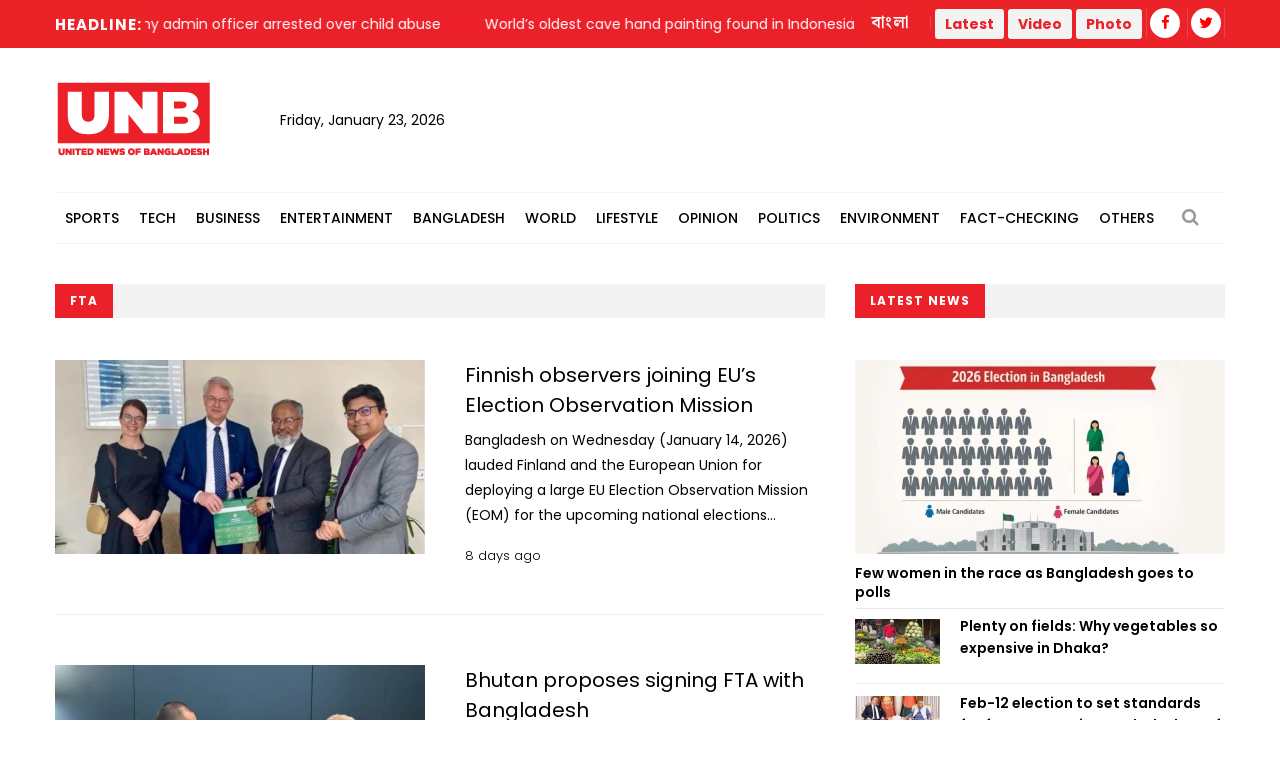

--- FILE ---
content_type: text/html; charset=UTF-8
request_url: https://unb.com.bd/news/tag/1618
body_size: 17339
content:
<!DOCTYPE html>
<html lang="en"> 
<head>
    <meta charset="utf-8">
    <meta name="language" content="English">
    <meta http-equiv="X-UA-Compatible" content="IE=edge">
    <meta name="viewport" content="width=device-width, initial-scale=1">
    <meta property="fb:app_id" content="1515376705199330">
    <meta property="fb:pages" content="1642706449346863" />
    <!-- CSRF Token -->
    <meta name="csrf-token" content="A1gY2qFxucqc1XWYMZID0YoAQmGLcbRIVkk349HS">
    <!--Favicon-->
    <link rel="shortcut icon" href="https://unb.com.bd/v2/images/logo/favicon.png" type="image/png">
    <link rel="icon" href="https://unb.com.bd/v2/images/logo/favicon.png" type="image/png">
    <div itemscope itemtype="http://schema.org/WebSite">
        <meta itemprop="name" content="United News of Bangladesh"/>
        <meta itemprop="alternateName" content="UNB"/>
        <meta itemprop="url" content="https://unb.com.bd/"/>
    </div>
    <!--google-site-verification-->
    <meta name="google-site-verification" content="oKNBerQ1ohXdoO9PD0tMN8KQToaVIN2fhhkgNPwcw4g" />
    <!--robots.txt-->
    <meta name="publisher" content="UNB">
    <meta content="ALL" name="robots">
    <meta name="robots" content="index, follow">
    <meta name="googlebot" content="index, follow">
    <meta name="googlebot-news" content="index, follow">

    <!-- Google Tag Manager -->
    <script>(function(w,d,s,l,i){w[l]=w[l]||[];w[l].push({'gtm.start':
                new Date().getTime(),event:'gtm.js'});var f=d.getElementsByTagName(s)[0],
            j=d.createElement(s),dl=l!='dataLayer'?'&l='+l:'';j.async=true;j.src=
            'https://www.googletagmanager.com/gtm.js?id='+i+dl;f.parentNode.insertBefore(j,f);
        })(window,document,'script','dataLayer','GTM-5KVRVHP');</script>

    <!-- Global site tag (gtag.js) - Google Analytics -->
    <script async src="https://www.googletagmanager.com/gtag/js?id=UA-72431235-3"></script>
    <script>
        window.dataLayer = window.dataLayer || [];
        function gtag(){dataLayer.push(arguments);}
        gtag('js', new Date());
        gtag('config', 'UA-72431235-3');
    </script>

    <!-- Google Analytics pageview -->
    <script>
        (function(i,s,o,g,r,a,m){i['GoogleAnalyticsObject']=r;i[r]=i[r]||function(){
            (i[r].q=i[r].q||[]).push(arguments)},i[r].l=1*new Date();a=s.createElement(o),
            m=s.getElementsByTagName(o)[0];a.async=1;a.src=g;m.parentNode.insertBefore(a,m)
        })(window,document,'script','https://www.google-analytics.com/analytics.js','ga');
        ga('create', 'UA-72431235-3', 'auto');
        ga('require', 'GTM-M59JM6F');
        ga('send', 'pageview');
    </script>

    <!-- schema.org markup -->
    <script data-schema="Organization" type="application/ld+json">
        {
          "@context": "https://schema.org",
          "@type": "NewsMediaOrganization",
          "name": "United News Bangladesh",
          "alternateName": "UNB",
          "url": "https://unb.com.bd",
          "logo": "https://unb.com.bd/frontend/images/unb-logo.png",
          "contactPoint": {
            "@type": "ContactPoint",
            "telephone": "+880-2-41030442",
            "contactType": "customer service",
            "areaServed": "BD",
            "availableLanguage": "en"
          },
          "sameAs": [
            "https://www.facebook.com/unbnewsroom",
            "https://twitter.com/unbnewsroom",
            "https://www.instagram.com/unbnewsroom/",
            "https://www.youtube.com/channel/UCO2Ds5LXqzQSH6HMnJFWYBA",
            "https://www.linkedin.com/company/united-news-bangladesh-unbconnect-com-",
            "https://www.unb.com.bd"
          ],
        "potentialAction": {
            "@type": "SearchAction",
            "target": "https://unb.com.bd/search?search={search_term_string}https://unb.com.bd/search?search=pm",
            "query-input": "required name=search_term_string"
          }
        }
    </script>

<script async src="https://www.googletagmanager.com/gtag/js?id=G-LH3TNDL4L7"></script>
<script>
  window.dataLayer = window.dataLayer || [];
  function gtag(){dataLayer.push(arguments);}
  gtag('js', new Date());

  gtag('config', 'G-LH3TNDL4L7');
</script>

    <!-- head meta's  -->
    
    <!-- ====================== External  Stylesheets ========================== -->
    <link href="https://unb.com.bd/v2/css/bootstrap.css" rel="stylesheet" defer>
    <link href="https://unb.com.bd/v2/css/style.css" rel="stylesheet" defer>
    <link href="https://unb.com.bd/v2/css/responsive.css" rel="stylesheet">
    <link href="https://unb.com.bd/v2/css/modify.css" rel="stylesheet">

    <!--Color Themes-->
    <link id="theme-color-file" href="https://unb.com.bd/v2/css/color-themes/default-theme.css" rel="stylesheet" defer>

    <link rel="stylesheet" href="https://unb.com.bd/v2/custom/common.css">
    

    <script>
        document.addEventListener("DOMContentLoaded", () => {
            if ("PerformanceObserver" in window) {
                const observer = new PerformanceObserver((entryList) => {
                    const entries = entryList.getEntries();
                    for (const entry of entries) {
                        if (entry.element && entry.entryType === "largest-contentful-paint") {
                            const lcpImage = entry.element;
                            if (lcpImage.tagName === "IMG" && !document.querySelector(`link[href="${lcpImage.src}"]`)) {
                                const preloadLink = document.createElement("link");
                                preloadLink.rel = "preload";
                                preloadLink.as = "image";
                                preloadLink.href = lcpImage.src;
                                document.head.appendChild(preloadLink);
                            }
                        }
                    }
                });
                observer.observe({ type: "largest-contentful-paint", buffered: true });
            }
        });
    </script>
    <!--Google Adsense-->
    <script async src="https://pagead2.googlesyndication.com/pagead/js/adsbygoogle.js?client=ca-pub-9190890588884247"
            crossorigin="anonymous"></script>
    <script>
        (adsbygoogle = window.adsbygoogle || []).push({});
    </script>
</head>
<body>
    <div class="page-wrapper" id="action">
        <!-- Preloader -->
        

        
        <!-- Main Header -->
    
    <header class="main-header">
    	<!--Header Top-->
    	<div class="header-top">
            <div class="auto-container">
                <div class="clearfix">
                    <!--Top Left-->
                        <div class="top-left col-md-7 col-sm-12 col-xs-12">










                    <!--headline scroll new section)-->
                            <div class="ticker-wrap headline">
                                <div class="trend headline">Headline:</div>
                                <div class="ticker Headline" id="tickerNews">
                                                                        <div class="ticker__item headline">Sharmin Academy admin officer arrested over child abuse</div>
                                                                        <div class="ticker__item headline">World’s oldest cave hand painting found in Indonesia</div>
                                                                        <div class="ticker__item headline">Trump&#039;s Afghanistan claim sparks anger in UK</div>
                                                                        <div class="ticker__item headline">2 dead, 4 missing after Singapore-flagged ship overturns in South China Sea</div>
                                                                    </div>
                            </div>
                        </div>
                    <!--Top Right-->
                    <div class="top-right pull-right col-md-5 col-sm-12 col-xs-12">
                        <ul class="top-nav">
                        	<li><a href="https://unb.com.bd/bangla">বাংলা</a></li>
                           
                        </ul>
                       
                        <ul class="social-nav social-header">
                            <button type="button" class="btn btn-success header">
                                <a href="https://unb.com.bd/latestnews" target=""><b class="repto-text">Latest</b></a>
                            </button>
                            <button type="button" class="btn btn-success header">
                                <a href="https://unb.com.bd/video" target="_blank"><b class="repto-text">Video</b></a>
                            </button>
                            <button type="button" class="btn btn-success header">
                                <a href="https://unb.com.bd/photo-gallery" target="_blank"><b class="repto-text">Photo</b></a>
                            </button>
                            <li><a href="https://www.facebook.com/unbnewsroom/" target="_blank"><span class="fa fa-facebook"></span></a>
                            </li>
                            <li><a href="https://twitter.com/unbnewsroom" target="_blank"><span class="fa fa-twitter"></span></a></li>
                            
                        </ul>
                    </div>
                </div>
            </div>
        </div>
    	<!--Header-Upper-->
        <div class="header-upper">
        	<div class="auto-container">
            	<div class="clearfix">

                  <div class="pull-left logo-outer flex align-items-center">
                    	<div class="logo"><a href="/"></a><h1 style="display: none;">United News of Bangladesh</h1></div>
                        <div class="header-date">
                            <span id="date"></span>
                            <script>
                                const date = new Date();
                                // need date in this format day, date month year
                                const options = { weekday: 'long', year: 'numeric', month: 'long', day: 'numeric' };
                                document.getElementById("date").innerHTML = date.toLocaleDateString("en-US", options);
                            </script>
                        </div>
                    </div>

                    <!--leaderboard Banner either google ads or static)-->

 <script src="https://code.jquery.com/jquery-3.6.4.min.js"></script>

<script>
    $(document).ready(function() {
        $('#incrementButton').on('click', function() {
            // Make an AJAX request
            $.ajax({
                url: '/incrementHitCount', // Assuming the route is '/incrementHitCount'
                method: 'GET',
                dataType: 'json',
                success: function(response) {
                    if (response.success) {
                        console.log(response.message);
                        // Handle success, if needed
                    } else {
                        console.error('Error incrementing hit count');
                        // Handle error, if needed
                    }
                },
                error: function(xhr, status, error) {
                    console.error('AJAX request failed');
                    // Handle AJAX error, if needed
                }
            });
        });
    });
</script>
   <div class="pull-right upper-right">
    <div class="">
              
        
                                                         <!-- <img src="https://cosmosgroup.sgp1.cdn.digitaloceanspaces.com/advertise/BuOocFSGx58klxsDse8ZX4b2Vw1R86ITVbgEYDdD.jpg" id="imagePreview"
                class="avatar img-thumbnail add-news" alt="unb news preview" style="height: 200px; width: 300px;"> -->
          
                                    
            </div>
</div>


                    <div class="pull-right mobile-upper-right clearfix hidden-lg hidden-sm hidden-md">
                        <button type="button" class="btn header" style="background-color: white; margin-inline-start: 2px; font-size:1.3rem">
                            <a href="https://unb.com.bd/latestnews" target="" class="text-dark" style="text-decoration: none;">
                                <b class="">Latest</b>
                            </a>
                        </button>
                        
                       	<a class="bn-version" href="https://unb.com.bd/bangla"><span class="bn-version" style="font-size:1.25rem"> বাংলা </span></a>
                    </div>





                	

                	

                </div>
            </div>
        </div>
        <!--End Header Upper-->

        <!--Header Lower-->
<div class="header-lower menu-section"> 
 

    <div class="auto-container">
        <div class="nav-outer clearfix">
            <!-- Main Menu -->
            <nav class="main-menu">
                <div class="navbar-header">
                    <!-- Toggle Button -->    	
                    <button type="button" class="navbar-toggle" data-toggle="collapse" data-target="#bs-example-navbar-collapse-1">
                    <span class="icon-bar"></span>
                    <span class="icon-bar"></span>
                    <span class="icon-bar"></span>
                    </button>
                </div>
                
                <div class="navbar-collapse collapse clearfix" id="bs-example-navbar-collapse-1">
                    <ul class="navigation clearfix">
                        
                                                                                <li class="dropdown dropdown-link">
                                <a  href="https://unb.com.bd/category/17/Sports">Sports</a>
                                <ul>
                                                                        <li class="dropdown-link"><a href="https://unb.com.bd/subcategory/50/Athletics">Athletics</a></li>
                                                                        <li class="dropdown-link"><a href="https://unb.com.bd/subcategory/20/Cricket">Cricket</a></li>
                                                                        <li class="dropdown-link"><a href="https://unb.com.bd/subcategory/21/Football">Football</a></li>
                                                                        <li class="dropdown-link"><a href="https://unb.com.bd/subcategory/22/Others">Others</a></li>
                                                                    </ul>
                            </li>
                                                                                                            <li class="dropdown dropdown-link">
                                <a  href="https://unb.com.bd/category/19/Tech">Tech</a>
                                <ul>
                                                                        <li class="dropdown-link"><a href="https://unb.com.bd/subcategory/31/Gadget">Gadget</a></li>
                                                                        <li class="dropdown-link"><a href="https://unb.com.bd/subcategory/43/Games">Games</a></li>
                                                                        <li class="dropdown-link"><a href="https://unb.com.bd/subcategory/30/Science-&amp;-Innovation">Science &amp; Innovation</a></li>
                                                                        <li class="dropdown-link"><a href="https://unb.com.bd/subcategory/33/Social-Media">Social Media</a></li>
                                                                        <li class="dropdown-link"><a href="https://unb.com.bd/subcategory/32/Tech-News">Tech News</a></li>
                                                                    </ul>
                            </li>
                                                                                                            <li class="dropdown dropdown-link">
                                <a  href="https://unb.com.bd/category/16/Business">Business</a>
                                <ul>
                                                                        <li class="dropdown-link"><a href="https://unb.com.bd/subcategory/47/Business-Analysis">Business Analysis</a></li>
                                                                        <li class="dropdown-link"><a href="https://unb.com.bd/subcategory/52/Jobs">Jobs</a></li>
                                                                        <li class="dropdown-link"><a href="https://unb.com.bd/subcategory/18/Local-Business">Local Business</a></li>
                                                                        <li class="dropdown-link"><a href="https://unb.com.bd/subcategory/63/Remittance">Remittance</a></li>
                                                                        <li class="dropdown-link"><a href="https://unb.com.bd/subcategory/16/RMG">RMG</a></li>
                                                                        <li class="dropdown-link"><a href="https://unb.com.bd/subcategory/15/Share-Market">Share Market</a></li>
                                                                        <li class="dropdown-link"><a href="https://unb.com.bd/subcategory/19/World-Business">World Business</a></li>
                                                                    </ul>
                            </li>
                                                                                                            <li class="dropdown dropdown-link">
                                <a  href="https://unb.com.bd/category/20/Entertainment">Entertainment</a>
                                <ul>
                                                                        <li class="dropdown-link"><a href="https://unb.com.bd/subcategory/34/Cinema">Cinema</a></li>
                                                                        <li class="dropdown-link"><a href="https://unb.com.bd/subcategory/36/Others">Others</a></li>
                                                                        <li class="dropdown-link"><a href="https://unb.com.bd/subcategory/41/Royal-Family">Royal Family</a></li>
                                                                        <li class="dropdown-link"><a href="https://unb.com.bd/subcategory/35/TV">TV</a></li>
                                                                    </ul>
                            </li>
                                                                                                            <li class="dropdown dropdown-link">
                                <a  href="https://unb.com.bd/category/14/Bangladesh">Bangladesh</a>
                                <ul>
                                                                        <li class="dropdown-link"><a href="https://unb.com.bd/subcategory/11/District">District</a></li>
                                                                        <li class="dropdown-link"><a href="https://unb.com.bd/subcategory/10/Education">Education</a></li>
                                                                        <li class="dropdown-link"><a href="https://unb.com.bd/subcategory/65/Festival">Festival</a></li>
                                                                        <li class="dropdown-link"><a href="https://unb.com.bd/subcategory/8/Foreign-Affairs">Foreign Affairs</a></li>
                                                                        <li class="dropdown-link"><a href="https://unb.com.bd/subcategory/62/Health">Health</a></li>
                                                                        <li class="dropdown-link"><a href="https://unb.com.bd/subcategory/9/Law-&amp;-Order">Law &amp; Order</a></li>
                                                                        <li class="dropdown-link"><a href="https://unb.com.bd/subcategory/51/Obituary">Obituary</a></li>
                                                                        <li class="dropdown-link"><a href="https://unb.com.bd/subcategory/40/Others">Others</a></li>
                                                                        <li class="dropdown-link"><a href="https://unb.com.bd/subcategory/57/Parliament">Parliament</a></li>
                                                                        <li class="dropdown-link"><a href="https://unb.com.bd/subcategory/55/PMO">PMO</a></li>
                                                                        <li class="dropdown-link"><a href="https://unb.com.bd/subcategory/56/President">President</a></li>
                                                                    </ul>
                            </li>
                                                                                                            <li class="dropdown dropdown-link">
                                <a  href="https://unb.com.bd/category/18/World">World</a>
                                <ul>
                                                                        <li class="dropdown-link"><a href="https://unb.com.bd/subcategory/24/Africa">Africa</a></li>
                                                                        <li class="dropdown-link"><a href="https://unb.com.bd/subcategory/23/Asia">Asia</a></li>
                                                                        <li class="dropdown-link"><a href="https://unb.com.bd/subcategory/25/Australia">Australia</a></li>
                                                                        <li class="dropdown-link"><a href="https://unb.com.bd/subcategory/26/Europe">Europe</a></li>
                                                                        <li class="dropdown-link"><a href="https://unb.com.bd/subcategory/64/health">health</a></li>
                                                                        <li class="dropdown-link"><a href="https://unb.com.bd/subcategory/27/Latin-America">Latin America</a></li>
                                                                        <li class="dropdown-link"><a href="https://unb.com.bd/subcategory/28/Middle-East">Middle East</a></li>
                                                                        <li class="dropdown-link"><a href="https://unb.com.bd/subcategory/44/Others">Others</a></li>
                                                                        <li class="dropdown-link"><a href="https://unb.com.bd/subcategory/42/USA">USA</a></li>
                                                                        <li class="dropdown-link"><a href="https://unb.com.bd/subcategory/29/USA-and-Canada">USA and Canada</a></li>
                                                                    </ul>
                            </li>
                                                                                                            <li class="dropdown dropdown-link">
                                <a  href="https://unb.com.bd/category/21/Lifestyle">Lifestyle</a>
                                <ul>
                                                                        <li class="dropdown-link"><a href="https://unb.com.bd/subcategory/37/Arts-&amp;-Culture">Arts &amp; Culture</a></li>
                                                                        <li class="dropdown-link"><a href="https://unb.com.bd/subcategory/39/Fashion">Fashion</a></li>
                                                                        <li class="dropdown-link"><a href="https://unb.com.bd/subcategory/46/Food">Food</a></li>
                                                                        <li class="dropdown-link"><a href="https://unb.com.bd/subcategory/38/Health-&amp;-Fitness">Health &amp; Fitness</a></li>
                                                                        <li class="dropdown-link"><a href="https://unb.com.bd/subcategory/45/Others">Others</a></li>
                                                                        <li class="dropdown-link"><a href="https://unb.com.bd/subcategory/68/Study-Abroad">Study Abroad</a></li>
                                                                        <li class="dropdown-link"><a href="https://unb.com.bd/subcategory/48/Travel">Travel</a></li>
                                                                    </ul>
                            </li>
                                                                                                            <li class="dropdown-link"><a href="https://unb.com.bd/category/22/Opinion">Opinion</a></li>
                                                                                                            <li class="dropdown dropdown-link">
                                <a  href="https://unb.com.bd/category/15/Politics">Politics</a>
                                <ul>
                                                                        <li class="dropdown-link"><a href="https://unb.com.bd/subcategory/58/Awami-League">Awami League</a></li>
                                                                        <li class="dropdown-link"><a href="https://unb.com.bd/subcategory/59/BNP">BNP</a></li>
                                                                        <li class="dropdown-link"><a href="https://unb.com.bd/subcategory/49/Election">Election</a></li>
                                                                        <li class="dropdown-link"><a href="https://unb.com.bd/subcategory/66/Jamaat-e-Islami">Jamaat-e-Islami</a></li>
                                                                        <li class="dropdown-link"><a href="https://unb.com.bd/subcategory/60/Jatiya-Party">Jatiya Party</a></li>
                                                                        <li class="dropdown-link"><a href="https://unb.com.bd/subcategory/67/NCP">NCP</a></li>
                                                                        <li class="dropdown-link"><a href="https://unb.com.bd/subcategory/61/Others">Others</a></li>
                                                                    </ul>
                            </li>
                                                                                                            <li class="dropdown-link"><a href="https://unb.com.bd/category/25/Environment">Environment</a></li>
                                                                                                            <li class="dropdown-link"><a href="https://unb.com.bd/category/36/Fact-Checking">Fact-Checking</a></li>
                                                                            <li class="dropdown dropdown-link">
                            <a href="#">Others</a>
                            <ul>
                                <li class="dropdown-link">
                                    <a href="https://unb.com.bd/category/23/special">Special</a>
                                </li>
                                <li class="dropdown-link">
                                    <a href="https://unb.com.bd/category/27/Science">Science</a>
                                </li>
                                
                                
                                <li class="dropdown-link">
                                    <a href="https://unb.com.bd/newstoday">Today's news list</a>
                                </li>
                                 <li class="dropdown-link">
                                    <a href="https://unb.com.bd/category/35/Press-Releases">Press Releases</a>
                                </li>
                           
                            </ul>
                        </li>
                    </ul>
                </div>
            </nav>
            <!-- Main Menu End-->
            <div class="outer-box">
                <!--Search Box-->
                <div class="search-box-outer">
                    <div class="dropdown">
                        <button class="search-box-btn dropdown-toggle" type="button" id="dropdownMenu1" data-toggle="dropdown" aria-haspopup="true" aria-expanded="false"><span class="fa fa-search"></span></button>
                        <ul class="dropdown-menu pull-right search-panel" aria-labelledby="dropdownMenu1">
                            <li class="panel-outer">
                                <div class="form-container">
                                    <form method="GET" action="https://unb.com.bd/search">
                                        <div class="form-group">
                                            <input type="search" name="q" value="" placeholder="Search Here..." required>
                                            <button type="submit" class="search-btn"><span class="fa fa-search"></span></button>
                                        </div>
                                    </form>
                                </div>
                            </li>
                        </ul>
                    </div>
                </div>
                
            </div>
            
            <!-- Hidden Nav Toggler -->
                <div class="nav-toggler">
                    <button class="hidden-bar-opener"><span class="icon qb-menu1"></span></button>
                </div>
            
        </div>
    </div>
</div>
<!--End Header Lower-->
    	
        <!--Sticky Header-->

               	        <div class="sticky-header">
            <div class="auto-container clearfix">
                <!--Logo-->
                <div class="logo pull-left">
                    <a href="https://unb.com.bd" class="img-responsive" title=""></a>
                </div>
                
                <!--Right Col-->
                <div class="right-col pull-right">
                    <!-- Main Menu -->
                    <nav class="main-menu">
                        <div class="navbar-header">
                            <!-- Toggle Button -->    	
                            <button type="button" class="navbar-toggle" data-toggle="collapse" data-target=".navbar-collapse">
                            <span class="icon-bar"></span>
                            <span class="icon-bar"></span>
                            <span class="icon-bar"></span>
                            </button>
                        </div>
                        
                        <div class="navbar-collapse collapse clearfix">
                            <ul class="navigation clearfix sticky">
                                <li><a href="https://unb.com.bd/bangla">বাংলা সংস্করণ</a></li>
                                <li><a href="https://unb.com.bd/latestnews">Latest</a></li>
                                <li><a href="https://unb.com.bd/video">Video</a></li>
                                <li><a href="https://unb.com.bd/photo-gallery">Photo</a></li>
                                <li class="social-header"><a href="https://www.facebook.com/unbnewsroom" target="_blank"><span class="fa fa-facebook"></span></a></li>
                                <li class="social-header"><a href="https://twitter.com/unbnewsroom" target="_blank"><span class="fa fa-twitter"></span></a></li>
                            </ul>
                        </div>
                    </nav><!-- Main Menu End-->
                </div>
                
            </div>
        </div>
        <!--End Sticky Header-->
        
    </header>
    <!--End Header Style Two -->
    
    <!-- Hidden Navigation Bar -->
    <section class="hidden-bar left-align">
        
        <div class="hidden-bar-closer">
            <button><span class="qb-close-button"></span></button>
        </div>
        
        <!-- Hidden Bar Wrapper -->
        <div class="hidden-bar-wrapper">
             <!--Options Box-->
             <div class="options-box">
            	<!--Sidebar Search-->
                <div class="sidebar-search">
                    <form method="get" action="https://unb.com.bd/search">
                        <div class="form-group">
                            <input type="search" name="q" value="" placeholder="Search Here..." required="">
                            <button type="submit" class="theme-btn"><span class="fa fa-search"></span></button>
                        </div>
                    </form>
                </div>
                
                <!-- .Side-menu -->
                <div class="side-menu">
    <!--navigation-->
    <ul class="navigation clearfix">
                                <li class="dropdown">
                <a class="dropdown-link" href="https://unb.com.bd/category/17/Sports">Sports</a>
                <ul>
                                        <li><a href="https://unb.com.bd/subcategory/50/Athletics">Athletics</a></li>
                                        <li><a href="https://unb.com.bd/subcategory/20/Cricket">Cricket</a></li>
                                        <li><a href="https://unb.com.bd/subcategory/21/Football">Football</a></li>
                                        <li><a href="https://unb.com.bd/subcategory/22/Others">Others</a></li>
                                    </ul>
            </li>

                                            <li class="dropdown">
                <a class="dropdown-link" href="https://unb.com.bd/category/19/Tech">Tech</a>
                <ul>
                                        <li><a href="https://unb.com.bd/subcategory/31/Gadget">Gadget</a></li>
                                        <li><a href="https://unb.com.bd/subcategory/43/Games">Games</a></li>
                                        <li><a href="https://unb.com.bd/subcategory/30/Science-&amp;-Innovation">Science &amp; Innovation</a></li>
                                        <li><a href="https://unb.com.bd/subcategory/33/Social-Media">Social Media</a></li>
                                        <li><a href="https://unb.com.bd/subcategory/32/Tech-News">Tech News</a></li>
                                    </ul>
            </li>

                                            <li class="dropdown">
                <a class="dropdown-link" href="https://unb.com.bd/category/16/Business">Business</a>
                <ul>
                                        <li><a href="https://unb.com.bd/subcategory/47/Business-Analysis">Business Analysis</a></li>
                                        <li><a href="https://unb.com.bd/subcategory/52/Jobs">Jobs</a></li>
                                        <li><a href="https://unb.com.bd/subcategory/18/Local-Business">Local Business</a></li>
                                        <li><a href="https://unb.com.bd/subcategory/63/Remittance">Remittance</a></li>
                                        <li><a href="https://unb.com.bd/subcategory/16/RMG">RMG</a></li>
                                        <li><a href="https://unb.com.bd/subcategory/15/Share-Market">Share Market</a></li>
                                        <li><a href="https://unb.com.bd/subcategory/19/World-Business">World Business</a></li>
                                    </ul>
            </li>

                                            <li class="dropdown">
                <a class="dropdown-link" href="https://unb.com.bd/category/20/Entertainment">Entertainment</a>
                <ul>
                                        <li><a href="https://unb.com.bd/subcategory/34/Cinema">Cinema</a></li>
                                        <li><a href="https://unb.com.bd/subcategory/36/Others">Others</a></li>
                                        <li><a href="https://unb.com.bd/subcategory/41/Royal-Family">Royal Family</a></li>
                                        <li><a href="https://unb.com.bd/subcategory/35/TV">TV</a></li>
                                    </ul>
            </li>

                                            <li class="dropdown">
                <a class="dropdown-link" href="https://unb.com.bd/category/14/Bangladesh">Bangladesh</a>
                <ul>
                                        <li><a href="https://unb.com.bd/subcategory/11/District">District</a></li>
                                        <li><a href="https://unb.com.bd/subcategory/10/Education">Education</a></li>
                                        <li><a href="https://unb.com.bd/subcategory/65/Festival">Festival</a></li>
                                        <li><a href="https://unb.com.bd/subcategory/8/Foreign-Affairs">Foreign Affairs</a></li>
                                        <li><a href="https://unb.com.bd/subcategory/62/Health">Health</a></li>
                                        <li><a href="https://unb.com.bd/subcategory/9/Law-&amp;-Order">Law &amp; Order</a></li>
                                        <li><a href="https://unb.com.bd/subcategory/51/Obituary">Obituary</a></li>
                                        <li><a href="https://unb.com.bd/subcategory/40/Others">Others</a></li>
                                        <li><a href="https://unb.com.bd/subcategory/57/Parliament">Parliament</a></li>
                                        <li><a href="https://unb.com.bd/subcategory/55/PMO">PMO</a></li>
                                        <li><a href="https://unb.com.bd/subcategory/56/President">President</a></li>
                                    </ul>
            </li>

                                            <li class="dropdown">
                <a class="dropdown-link" href="https://unb.com.bd/category/18/World">World</a>
                <ul>
                                        <li><a href="https://unb.com.bd/subcategory/24/Africa">Africa</a></li>
                                        <li><a href="https://unb.com.bd/subcategory/23/Asia">Asia</a></li>
                                        <li><a href="https://unb.com.bd/subcategory/25/Australia">Australia</a></li>
                                        <li><a href="https://unb.com.bd/subcategory/26/Europe">Europe</a></li>
                                        <li><a href="https://unb.com.bd/subcategory/64/health">health</a></li>
                                        <li><a href="https://unb.com.bd/subcategory/27/Latin-America">Latin America</a></li>
                                        <li><a href="https://unb.com.bd/subcategory/28/Middle-East">Middle East</a></li>
                                        <li><a href="https://unb.com.bd/subcategory/44/Others">Others</a></li>
                                        <li><a href="https://unb.com.bd/subcategory/42/USA">USA</a></li>
                                        <li><a href="https://unb.com.bd/subcategory/29/USA-and-Canada">USA and Canada</a></li>
                                    </ul>
            </li>

                                            <li class="dropdown">
                <a class="dropdown-link" href="https://unb.com.bd/category/21/Lifestyle">Lifestyle</a>
                <ul>
                                        <li><a href="https://unb.com.bd/subcategory/37/Arts-&amp;-Culture">Arts &amp; Culture</a></li>
                                        <li><a href="https://unb.com.bd/subcategory/39/Fashion">Fashion</a></li>
                                        <li><a href="https://unb.com.bd/subcategory/46/Food">Food</a></li>
                                        <li><a href="https://unb.com.bd/subcategory/38/Health-&amp;-Fitness">Health &amp; Fitness</a></li>
                                        <li><a href="https://unb.com.bd/subcategory/45/Others">Others</a></li>
                                        <li><a href="https://unb.com.bd/subcategory/68/Study-Abroad">Study Abroad</a></li>
                                        <li><a href="https://unb.com.bd/subcategory/48/Travel">Travel</a></li>
                                    </ul>
            </li>

                                            <li><a href="https://unb.com.bd/category/22/Opinion">Opinion</a></li>
                                            <li class="dropdown">
                <a class="dropdown-link" href="https://unb.com.bd/category/15/Politics">Politics</a>
                <ul>
                                        <li><a href="https://unb.com.bd/subcategory/58/Awami-League">Awami League</a></li>
                                        <li><a href="https://unb.com.bd/subcategory/59/BNP">BNP</a></li>
                                        <li><a href="https://unb.com.bd/subcategory/49/Election">Election</a></li>
                                        <li><a href="https://unb.com.bd/subcategory/66/Jamaat-e-Islami">Jamaat-e-Islami</a></li>
                                        <li><a href="https://unb.com.bd/subcategory/60/Jatiya-Party">Jatiya Party</a></li>
                                        <li><a href="https://unb.com.bd/subcategory/67/NCP">NCP</a></li>
                                        <li><a href="https://unb.com.bd/subcategory/61/Others">Others</a></li>
                                    </ul>
            </li>

                                            <li><a href="https://unb.com.bd/category/25/Environment">Environment</a></li>
                                            <li><a href="https://unb.com.bd/category/36/Fact-Checking">Fact-Checking</a></li>
                            <li class="dropdown">
            <a class="dropdown-link" href="#">Others</a>
            <ul>
                <li>
                    <a href="https://unb.com.bd/category/23/special">Special</a>
                </li>
                <li>
                    <a href="https://unb.com.bd/category/22/Opinion">Opinion</a>
                </li>
                
                <li>
                    <a href="https://unb.com.bd/newstoday">Today's news list</a>
                </li>
                <li>
                     <a href="https://unb.com.bd/category/35/Press-Releases">Press Releases</a>
                </li>
            </ul>
        </li>
    </ul>
</div>
                <!-- /.Side-menu -->
            
                <!--Social Links-->
                <ul class="social-links clearfix">
                    <li><a href="https://www.facebook.com/unbnewsroom"><span class="fa fa-facebook-f"></span></a></li>
                    <li><a href="https://twitter.com/unbnewsroom"><span class="fa fa-twitter"></span></a></li>                  
                </ul>
                
            </div>
            
        </div><!-- / Hidden Bar Wrapper -->
        
    </section>
        <!-- End / Hidden Bar -->


        <main>
             

<div class="sidebar-page-container">
    <div class="auto-container">
        <div class="row clearfix"> 
            
            <!--Content Side-->
              <!--Content Side-->
              <!-- for desktop -->
              <div class="content-side col-lg-8 col-md-8 col-sm-12 col-xs-12">
                <!--Sec Title-->
                <div class="sec-title">
                    <h2>FTA</h2>
                </div>
                
                <div class="content-blocks" id="loadMoreNews">
                    <div class="hidden-xs">
        <div class="news-block-four">
        <div class="inner-box">
            <div class="row clearfix">
                <div class="image-column col-md-6 col-sm-6 col-xs-12">
                    <div class="image">
                        <a href="https://unb.com.bd/category/Bangladesh/finnish-observers-joining-eus-election-observation-mission/177355">
                            <img loading="lazy" class="wow fadeIn" data-wow-delay="0ms" data-wow-duration="2500ms" src="https://unb.com.bd/compressed?url=https://cosmosgroup.sgp1.digitaloceanspaces.com/news/9700298.webp&amp;width=370&amp;height=194" alt="Finnish observers joining EU’s Election Observation Mission" />
                            
                        </a>
                    </div>
                </div>
                <div class="content-box col-md-6 col-sm-6 col-xs-12">
                    <div class="content-inner">
                        <h3><a href="https://unb.com.bd/category/Bangladesh/finnish-observers-joining-eus-election-observation-mission/177355">Finnish observers joining EU’s Election Observation Mission</a></h3>
                                                <div class="text truncate-4">Bangladesh on Wednesday (January 14, 2026) lauded Finland and the European Union for deploying a large EU Election Observation Mission (EOM) for the upcoming national elections
Bangladesh also sought sought Finland&rsquo;s support for its post-LDC transition and GSP+ aspirations.
Non-resident Ambassador of Finland to Bangladesh Kimmo L&auml;hdevirta paid a courtesy call on Secretary (East &amp; West) of the Ministry of Foreign Affairs Dr Md Nazrul Islam and discussed issues of mutual interest.
The Ambassador expressed Finland&rsquo;s support for a potential Bangladesh-EU Free Trade Agreement (FTA), said the Ministry of Foreign Affairs.
Read more:&nbsp;Prof Yunus orders strict measures to prevent possible election fraud
Dr Islam invited the Ambassador to visit the EPZs to get firsthand experience on production facilities, business operations and above all, the investment opportunities in Bangladesh.
During the meeting, both sides expressed satisfaction with the steady progress in bilateral relations and reiterated their commitment to further strengthening cooperation, particularly in trade, investment, clean energy, digital services, and textiles.
The Secretary congratulated the Ambassador and the people of Finland on the upcoming Nordic Day celebration.
The Finnish Ambassador reiterated that Finland is very happy to watch the democratic transition of Bangladesh.
Read more:&nbsp;Bangladesh Election: EU Chief Observer clarifies &lsquo;inclusive, participatory&rsquo; meaning
Secretary Dr Islam shed light on Bangladesh&rsquo;s reform agenda and preparations for the national parliamentary elections scheduled for 12 February 2026, alongside a national referendum on the implementation of the July National Charter.</div>
                     <p class="human_readable_format" style="margin-top: 1.6rem; font-weight: 300; font-size: 1.3rem;">
        8 days ago
</p>

                    </div>
                </div>
            </div>
        </div>
    </div>
        <div class="news-block-four">
        <div class="inner-box">
            <div class="row clearfix">
                <div class="image-column col-md-6 col-sm-6 col-xs-12">
                    <div class="image">
                        <a href="https://unb.com.bd/category/Bangladesh/bhutan-proposes-signing-fta-with-bangladesh/169252">
                            <img loading="lazy" class="wow fadeIn" data-wow-delay="0ms" data-wow-duration="2500ms" src="https://unb.com.bd/compressed?url=https://cosmosgroup.sgp1.digitaloceanspaces.com/news/5095703.webp&amp;width=370&amp;height=194" alt="Bhutan proposes signing FTA with Bangladesh" />
                            
                        </a>
                    </div>
                </div>
                <div class="content-box col-md-6 col-sm-6 col-xs-12">
                    <div class="content-inner">
                        <h3><a href="https://unb.com.bd/category/Bangladesh/bhutan-proposes-signing-fta-with-bangladesh/169252">Bhutan proposes signing FTA with Bangladesh</a></h3>
                                                <div class="text truncate-4">The Prime Minister of Bhutan, Tshering Tobgay, has expressed strong interest in signing a Free Trade Agreement (FTA) with Bangladesh and linking the two countries&rsquo; economic zones to boost trade and investment.
Prime Minister Tobgay made the proposal during a meeting with Chief Adviser Prof Muhammad Yunus at the United Nations headquarters in New York on the sidelines of the 80th UN General Assembly.
During the talks on Friday, Prime Minister Tobgay said both countries could greatly benefit if Bhutan&rsquo;s Special Economic Zone, Gelephu Mindfulness City (GMC), is connected with the Special Economic Zone in Kurigram that Bangladesh has officially allocated for Bhutanese investors.
Chief Adviser Professor Yunus welcomed the proposals, stressing that both countries should explore all avenues to expand trade and investment.
&ldquo;Bangladesh and Bhutan can take their bilateral relations to a new level through improved connectivity, trade and investment,&rdquo; Professor Yunus said.
Albania seeks Bangladeshi workers amid growing economy
Prime Minister Tobgay also highlighted Bhutan&rsquo;s plans to promote religious tourism, noting that Buddhist monks from Bangladesh spread the faith in their country.
He said Bhutan is eager to share its hydroelectric potential and is ready to welcome investment from Bangladesh&rsquo;s pharmaceutical companies.
He also sought Bangladesh&rsquo;s support to set up fiber optic connectivity in Bhutan.
The two leaders also discussed the Rohingya crisis, said Chief Adviser&rsquo;s Deputy Press Secretary Abul Kalam Azad Majumder.
The Bhutanese Prime Minister confirmed that Bhutan would join the upcoming UN organised plenary session on the Rohingya issue in New York on September 30.
Prof Yunus seeks Dutch cooperation in water management, ocean research
Praising Professor Yunus&rsquo; leadership, Prime Minister Tobgay remarked that Bangladesh is in &ldquo;good hands&rdquo; under his stewardship.
Referring to Professor Yunus as his &ldquo;role model,&rdquo; he warmly hailed him as &ldquo;My Professor.&rdquo;
He also commended the design of Bangladesh&rsquo;s new chancery building in Thimphu, inaugurated on September 9, which was built with the theme &ldquo;Bay of Bengal at the Foothills of the Himalayas.&rdquo;
Prof Yunus invited Prime Minister Tobgay to visit Bangladesh.
The Bhutanese leader accepted, suggesting he might undertake the visit before Bangladesh&rsquo;s planned general elections in February next.
&nbsp;</div>
                     <p class="human_readable_format" style="margin-top: 1.6rem; font-weight: 300; font-size: 1.3rem;">
        3 months ago
</p>

                    </div>
                </div>
            </div>
        </div>
    </div>
        <div class="news-block-four">
        <div class="inner-box">
            <div class="row clearfix">
                <div class="image-column col-md-6 col-sm-6 col-xs-12">
                    <div class="image">
                        <a href="https://unb.com.bd/category/Bangladesh/bangladesh-china-discuss-promoting-fta-negotiation-and-attracting-investment/129340">
                            <img loading="lazy" class="wow fadeIn" data-wow-delay="0ms" data-wow-duration="2500ms" src="https://unb.com.bd/compressed?url=https://cosmosgroup.sgp1.digitaloceanspaces.com/news/5206320.webp&amp;width=370&amp;height=194" alt="Bangladesh, China discuss promoting FTA negotiation and attracting investment" />
                            
                        </a>
                    </div>
                </div>
                <div class="content-box col-md-6 col-sm-6 col-xs-12">
                    <div class="content-inner">
                        <h3><a href="https://unb.com.bd/category/Bangladesh/bangladesh-china-discuss-promoting-fta-negotiation-and-attracting-investment/129340">Bangladesh, China discuss promoting FTA negotiation and attracting investment</a></h3>
                                                <div class="text truncate-4">Bangladesh and China have discussed promoting Free Trade Agreement (FTA) negotiation, providing more financial support for bilateral trade, and attracting more Chinese enterprises to invest in Bangladesh.
Peter Haas says he looks forward to working closely with Bangladesh&nbsp;Both sides think it will help Bangladesh realize its export diversification strategy and benefit the Bangladeshi people.
Chinese Ambassador to Bangladesh Yao Wen met State Minister for Commerce Ahsanul Islam (Titu) on Wednesday and discussed the issues.
EU to start negotiations on Partnership Cooperation Agreement very soon, says Charles Whiteley
The two sides spoke highly of the major achievements in trade and investment between Bangladesh and China.
They agreed to expand the scale of bilateral trade, especially the export of Bangladeshi high-quality specialty products to China.
Lavrov to Hasan Mahmud: Russia-Bangladesh ties based on solid foundation of friendship</div>
                     <p class="human_readable_format" style="margin-top: 1.6rem; font-weight: 300; font-size: 1.3rem;">
        2 years ago
</p>

                    </div>
                </div>
            </div>
        </div>
    </div>
        <div class="news-block-four">
        <div class="inner-box">
            <div class="row clearfix">
                <div class="image-column col-md-6 col-sm-6 col-xs-12">
                    <div class="image">
                        <a href="https://unb.com.bd/category/Business/fbcci-emphasises-signing-fta-between-bangladesh-and-saudi-arabia/125205">
                            <img loading="lazy" class="wow fadeIn" data-wow-delay="0ms" data-wow-duration="2500ms" src="https://unb.com.bd/compressed?url=https://cosmosgroup.sgp1.digitaloceanspaces.com/news/5299809.webp&amp;width=370&amp;height=194" alt="FBCCI emphasises signing FTA between Bangladesh and Saudi Arabia" />
                            
                        </a>
                    </div>
                </div>
                <div class="content-box col-md-6 col-sm-6 col-xs-12">
                    <div class="content-inner">
                        <h3><a href="https://unb.com.bd/category/Business/fbcci-emphasises-signing-fta-between-bangladesh-and-saudi-arabia/125205">FBCCI emphasises signing FTA between Bangladesh and Saudi Arabia</a></h3>
                                                <div class="text truncate-4">The Federation of Bangladesh Chambers of Commerce and Industry (FBCCI) has emphasised signing a Free Trade Agreement (FTA) between Bangladesh and Saudi Arabia.
The point was raised in a meeting of the FBCCI delegation held with the Jeddah Chamber of Commerce and Industry in Saudi Arabia on Monday.
At this time, FBCCI raised the need to sign an FTA for the sake of expanding trade between the two countries.
FBCCI President Mahbubul Alam said business and trade patterns are changing all over the world. Along with that, new challenges are coming up.
Bangladeshi businesses would take advantage of South Korea's preferential trade policy, ambassador hopes
&ldquo;After graduation from LDC by 2026, Bangladesh will also face several challenges. In such a situation, Bangladesh and Saudi Arabia should take the initiative to sign an FTA now to take advantage of the integrated supply chain and meet the challenges of the future,&rdquo; he added.
Referring to Saudi Arabia as one of Bangladesh's labour force export destinations, the FBCCI president said Saudi Arabia has currently taken strong steps in high-tech infrastructure development and industrial diversification.
At this point, they will need a hugely skilled workforce. Meanwhile, Bangladesh is now experiencing the benefits of the "demographic dividend". That is, the country has a large number of active, experienced, and skilled young manpower in science and technology.
BGMEA President clarifies media report on &lsquo;apparel ban&rsquo;
He urged the Saudi government to expand employment opportunities for skilled young workers in Bangladesh in various sectors.
It was informed in the meeting that Saudi Arabia has investment potential in several sectors, including environment-friendly energy, infrastructure, car parts, chemicals, food processing, information and communication technology, artificial intelligence, and robotics in Bangladesh.
At this time, the Jeddah Chamber of Commerce and Industry assured Bangladesh of its cooperation in the development of port management.
Sri Lanka's central bank governor reflects on keeping economy afloat during year of turmoil
Besides, they will help in organising the Branding Bangladesh Expo to introduce Bangladeshi products in Saudi Arabia, they said.FBCCI Vice President Md Khairul Huda Chapal, Md. Rashedul Hossain Chowdhury Roni, Md. Munir Hossain, directors Habib Ullah Don, Hasina Newaz, Khandaker Ruhul Amin, Munal Mahbub, Md. Ali Hossain Shishir, Md. Enayet Ullah, BM Soheb, Sahidul Haque Molla, Fakhrus Salehin Nahian, Salma Hossain, Md. Amir Hossain Noorani, Md. Faizur Rahman Bhuiyan, and Syed Mohammad Bakhtiar, among others, were present.</div>
                     <p class="human_readable_format" style="margin-top: 1.6rem; font-weight: 300; font-size: 1.3rem;">
        2 years ago
</p>

                    </div>
                </div>
            </div>
        </div>
    </div>
        <div class="news-block-four">
        <div class="inner-box">
            <div class="row clearfix">
                <div class="image-column col-md-6 col-sm-6 col-xs-12">
                    <div class="image">
                        <a href="https://unb.com.bd/category/Bangladesh/bangladesh-should-go-for-pta-with-mercosur-instead-of-fta-argentine-minister/110912">
                            <img loading="lazy" class="wow fadeIn" data-wow-delay="0ms" data-wow-duration="2500ms" src="https://unb.com.bd/compressed?url=https://cosmosgroup.sgp1.digitaloceanspaces.com/news/2997049.webp&amp;width=370&amp;height=194" alt="Bangladesh should go for PTA with Mercosur instead of FTA: Argentine minister" />
                            
                        </a>
                    </div>
                </div>
                <div class="content-box col-md-6 col-sm-6 col-xs-12">
                    <div class="content-inner">
                        <h3><a href="https://unb.com.bd/category/Bangladesh/bangladesh-should-go-for-pta-with-mercosur-instead-of-fta-argentine-minister/110912">Bangladesh should go for PTA with Mercosur instead of FTA: Argentine minister</a></h3>
                                                <div class="text truncate-4">Foreign Minister AK Abdul Momen has hoped that Argentina would support Bangladesh's initiative to sign a free trade agreement (FTA) with the South American regional economic organisation Mercosur during its current presidency.
In response, Argentine Minister of Foreign Affairs, International Trade and Worship Santiago Andres Cafiero suggested that Bangladesh pursue a&nbsp;preferential trade agreement&nbsp;(PTA) instead of FTA.
Momen also requested Santiago to consider lowering the existing 35 percent duty imposed by Argentina on readymade garments (RMG) products and withdrawing $0.16 per kg anti-dumping duty on jute bags and sacks from&nbsp;Bangladesh to have greater market access.
A 34-member high-level Argentine delegation, led by the Argentine minister, is paying a two-day state-level visit to Dhaka.
Read more:&nbsp;Bangladesh attractive destination for business, investment: Momen tells Argentine delegation
The non-resident Argentine ambassador to Bangladesh, undersecretary of trade and chief of cabinet to the Argentine foreign minister, are also accompanying the minister.
Momen received his Argentine counterpart this morning at Hazrat Shahjalal International Airport.
Later, Santiago led a delegation to the Brac Foundation. The purpose was to learn from the Brac development programmes and success stories focusing on women's empowerment and rural women's financial inclusion.
Both sides agreed to collaborate to share knowledge on how to bring about financial inclusion in a responsible manner to pull millions of vulnerable women in rural and urban areas of Argentina out of poverty.
Read More: Reopening embassy in Dhaka a stepping stone to build better ties with Bangladesh: Argentina
Santiago had a meeting with Momen at state guest house Jamuna this evening. Momen expressed gratitude to the Argentine government for reopening its diplomatic mission in Dhaka.
The foreign minister showed interest in wider cooperation between Bangladesh and Argentina in agriculture, agro-processing, cattle and poultry industries, biotechnology, pharmaceuticals, the ICT sector, heavy and light machinery and equipment.
Santiago and Momen emphasised the importance of enhancing close collaboration to increase bilateral trade and investment.
Read More: Argentina&rsquo;s foreign minister in Dhaka to reopen embassy, deepen ties.</div>
                     <p class="human_readable_format" style="margin-top: 1.6rem; font-weight: 300; font-size: 1.3rem;">
        2 years ago
</p>

                    </div>
                </div>
            </div>
        </div>
    </div>
        <div class="news-block-four">
        <div class="inner-box">
            <div class="row clearfix">
                <div class="image-column col-md-6 col-sm-6 col-xs-12">
                    <div class="image">
                        <a href="https://unb.com.bd/category/Bangladesh/bangladesh-nigeria-to-explore-possibility-of-signing-framework-agreement-on-fta-or-pta/108276">
                            <img loading="lazy" class="wow fadeIn" data-wow-delay="0ms" data-wow-duration="2500ms" src="https://unb.com.bd/compressed?url=https://cosmosgroup.sgp1.digitaloceanspaces.com/news/6149049.webp&amp;width=370&amp;height=194" alt="Bangladesh, Nigeria to explore possibility of signing framework agreement on FTA or PTA" />
                            
                        </a>
                    </div>
                </div>
                <div class="content-box col-md-6 col-sm-6 col-xs-12">
                    <div class="content-inner">
                        <h3><a href="https://unb.com.bd/category/Bangladesh/bangladesh-nigeria-to-explore-possibility-of-signing-framework-agreement-on-fta-or-pta/108276">Bangladesh, Nigeria to explore possibility of signing framework agreement on FTA or PTA</a></h3>
                                                <div class="text truncate-4">Bangladesh and Nigeria agreed to explore the possibility of signing a framework agreement on a free-trade agreement (FTA) or preferential trade agreement (PTA), the Foreign Ministry said Saturday.
The sides also agreed to consider signing an agreement between the apex chambers of the two countries and establishing cooperation in the IT and ICT sectors.
At the invitation of Foreign Minister AK Abdul Momen, a 17-member government and private sector delegation of Nigeria is in Dhaka now.
The Nigerian delegation, led by Communication and Digital Economy Minister Professor Isa Ali Ibrahim Pantami, comprises government representatives from the economic, trade and investment department, Communication and National Identity Management commissions, the education department, the High Commission of Nigeria in New Delhi, private sector representatives from the Nigeria-Bangladesh Trade and Technology Forum and businessmen.
Read more: Bangladesh, Nigeria to explore possibility of signing framework agreement on FTA or PTA
Pantami had a bilateral meeting with Commerce Minister Tipu Munshi today.
The commerce minister said mutual trade between Bangladesh and Nigeria is steadily growing and the Bangladesh government is making efforts to augment trade and commerce with Nigeria.
Tipu said there is a huge potential for cooperation in economic areas like manufacturing and garments industries.
He underlined the importance of more contacts among the chambers and businesses of the two countries and suggested the formation of a joint business council.
Pantami talked about Bangladesh's excellence in the IT and garments sectors.
Tipu sought continued support from the Nigerian government on the Rohingya issue as well as at different UN elections where Bangladesh has launched candidature.
He also urged the Nigerian government to set up a diplomatic mission in Dhaka.
Read more: Dhaka, Abuja agree to explore possibilities in contract farming, cooperation in agro, food processing</div>
                     <p class="human_readable_format" style="margin-top: 1.6rem; font-weight: 300; font-size: 1.3rem;">
        3 years ago
</p>

                    </div>
                </div>
            </div>
        </div>
    </div>
        <div class="news-block-four">
        <div class="inner-box">
            <div class="row clearfix">
                <div class="image-column col-md-6 col-sm-6 col-xs-12">
                    <div class="image">
                        <a href="https://unb.com.bd/category/Bangladesh/dhaka-tokyo-to-explore-possibility-of-fta/94961">
                            <img loading="lazy" class="wow fadeIn" data-wow-delay="0ms" data-wow-duration="2500ms" src="https://cosmosgroup.sgp1.digitaloceanspaces.com/news/3477373_New Project - 2022-06-14T223845.785.jpg" alt="Dhaka, Tokyo to explore possibility of FTA" />
                            
                        </a>
                    </div>
                </div>
                <div class="content-box col-md-6 col-sm-6 col-xs-12">
                    <div class="content-inner">
                        <h3><a href="https://unb.com.bd/category/Bangladesh/dhaka-tokyo-to-explore-possibility-of-fta/94961">Dhaka, Tokyo to explore possibility of FTA</a></h3>
                                                <div class="text truncate-4">Bangladesh and Japan have discussed issues related to initiating a joint study towards concluding a free trade agreement (FTA) between the two countries.
The two countries also discussed cooperation in different multilateral fora, including supporting each other&rsquo;s candidatures.
Ambassador of Japan to Bangladesh Ito Naoki met Foreign Minister Dr AK Abdul Momen at his office on Tuesday and discussed the issues of mutual interest.
READ: Dhaka, Tokyo to work together to resolve Rohingya crisis
The Foreign Minister and the Japanese Ambassador discussed issues of common interest, including exchange of high-level visits on the occasion of the 50th anniversary of bilateral relations between the two countries, Rohingya repatriation, increasing bilateral trade and Japanese investment in Bangladesh.</div>
                     <p class="human_readable_format" style="margin-top: 1.6rem; font-weight: 300; font-size: 1.3rem;">
        3 years ago
</p>

                    </div>
                </div>
            </div>
        </div>
    </div>
        <div class="news-block-four">
        <div class="inner-box">
            <div class="row clearfix">
                <div class="image-column col-md-6 col-sm-6 col-xs-12">
                    <div class="image">
                        <a href="https://unb.com.bd/category/Bangladesh/malaysian-envoy-optimistic-about-fta-with-bangladesh/90274">
                            <img loading="lazy" class="wow fadeIn" data-wow-delay="0ms" data-wow-duration="2500ms" src="https://cosmosgroup.sgp1.digitaloceanspaces.com/news/7723680_cosmos F.jpg" alt="Malaysian envoy optimistic about FTA with Bangladesh" />
                            
                        </a>
                    </div>
                </div>
                <div class="content-box col-md-6 col-sm-6 col-xs-12">
                    <div class="content-inner">
                        <h3><a href="https://unb.com.bd/category/Bangladesh/malaysian-envoy-optimistic-about-fta-with-bangladesh/90274">Malaysian envoy optimistic about FTA with Bangladesh</a></h3>
                                                <div class="text truncate-4">Malaysian High Commissioner to Bangladesh Haznah Md Hashim has said she is optimistic that Dhaka and Kuala Lumpur would soon sign a Free Trade Agreement (FTA) to boost bilateral trade.
While delivering her keynote speech at Cosmos Foundation&rsquo;s virtual dialogue titled &ldquo;Bangladesh-Malaysia Relations: Prognosis for the Future&rdquo;, she also said trade and investment may determine the future course of relations between the two nations.
Apart from FTA, the high commissioner said the potential areas of future collaboration are &ldquo;definitely in the areas of digital economy&rdquo;.
&ldquo;What is even more important for both countries [is] to enhance the bilateral relations on areas such as trade and investment, which may determine the direction of the relations in the next decade or so. In this regard, again, it is my hope that a FTA will be concluded between Malaysia and Bangladesh,&rdquo; she said.
Cosmos Foundation, the philanthropic arm of Cosmos Group, hosted the dialogue that premiered on Thursday evening.
The opening remarks were delivered by Cosmos Foundation Executive Director Nahar Khan.</div>
                     <p class="human_readable_format" style="margin-top: 1.6rem; font-weight: 300; font-size: 1.3rem;">
        3 years ago
</p>

                    </div>
                </div>
            </div>
        </div>
    </div>
        <div class="news-block-four">
        <div class="inner-box">
            <div class="row clearfix">
                <div class="image-column col-md-6 col-sm-6 col-xs-12">
                    <div class="image">
                        <a href="https://unb.com.bd/category/Business/bangladesh-keen-to-sign-fta-with-south-korea-tipu-munshi-tells-ambassador/89220">
                            <img loading="lazy" class="wow fadeIn" data-wow-delay="0ms" data-wow-duration="2500ms" src="https://cosmosgroup.sgp1.digitaloceanspaces.com/news/4143557_New Project (31).jpg" alt="Bangladesh keen to sign FTA with South Korea, Tipu Munshi tells Ambassador" />
                            
                        </a>
                    </div>
                </div>
                <div class="content-box col-md-6 col-sm-6 col-xs-12">
                    <div class="content-inner">
                        <h3><a href="https://unb.com.bd/category/Business/bangladesh-keen-to-sign-fta-with-south-korea-tipu-munshi-tells-ambassador/89220">Bangladesh keen to sign FTA with South Korea, Tipu Munshi tells Ambassador</a></h3>
                                                <div class="text truncate-4">Commerce Minister Tipu Munshi on Sunday urged the South Korean ambassador to Dhaka for more investment from his country in Bangladesh, whereby they can take advantage of the abundant and therefore cheap human resources here.
“We have long-standing trade and economic relations with Korea as an important business partner and now Bangladesh would like to sign a free trade agreement (FTA) with the country,” he said.
The commerce minister made the remarks when Korean ambassador to Dhaka Lee Jang-Keun called on him at his Secretariat office on Sunday.
Also read: Bangladesh can achieve fame in global market exporting gold jewellery: Tipu Munshi
In response Lee said Korea is working to set up a car-manufacturing plant in Bangladesh as Korea considers the country an important partner for increasing trade and investment.
Bangladesh has made unprecedented progress in the last ten years which is now visible, said Ambassador Lee.
“Korea's bilateral trade with Bangladesh is now at its peak. A number of Korean companies are working in various sectors of Bangladesh, including readymade garments and electronic products,” he added.
The Korean Ambassador said that Bangladesh has successfully tackled the Covid-19 situation.
Korean investors, mostly from their private sector, have invested in garment, electronics and other sectors in Bangladesh, operating several companies, which brings an opportunity to increase this investment and trade, Munshi said.
Md. Hafizur Rahman, additional secretary (Export), Nur Md. Mahbubul Hoque, Additional Secretary (FTA), first secretary of Korean embassy Youngmin Seo, among others, was present in the meeting.
Also read: CIP cards awarding: Businesses should prepare to compete in post-graduation period-Tipu Munshi
Bangladesh exported goods to Korea worth USD $398.66 million in the fiscal year 2020-21, at the same time imported goods of $ 1126.60 million.</div>
                     <p class="human_readable_format" style="margin-top: 1.6rem; font-weight: 300; font-size: 1.3rem;">
        3 years ago
</p>

                    </div>
                </div>
            </div>
        </div>
    </div>
        <div class="news-block-four">
        <div class="inner-box">
            <div class="row clearfix">
                <div class="image-column col-md-6 col-sm-6 col-xs-12">
                    <div class="image">
                        <a href="https://unb.com.bd/category/Bangladesh/bangladesh-interested-to-sign-fta-with-big-economies-of-south-america/87416">
                            <img loading="lazy" class="wow fadeIn" data-wow-delay="0ms" data-wow-duration="2500ms" src="https://cosmosgroup.sgp1.digitaloceanspaces.com/news/8522364_New Project (11).jpg" alt="Bangladesh interested to sign FTA with big economies of South America" />
                            
                        </a>
                    </div>
                </div>
                <div class="content-box col-md-6 col-sm-6 col-xs-12">
                    <div class="content-inner">
                        <h3><a href="https://unb.com.bd/category/Bangladesh/bangladesh-interested-to-sign-fta-with-big-economies-of-south-america/87416">Bangladesh interested to sign FTA with big economies of South America</a></h3>
                                                <div class="text truncate-4">Bangladesh has shown interest in signing a free trade agreement (FTA) with Mercosur, an economic and political bloc of the big economies of South America consisting of Argentina, Brazil, Paraguay and Uruguay.
Highlighting Bangladesh&rsquo;s strength as the second largest RMG producer and world-class pharmaceutical manufacturer, Bangladesh Ambassador to Brazil Sadia Faizunnesa has sought Brazil President Jair Messias Bolsonaro&rsquo;s support to negotiate the FTA with Mercosur.
The Brazilian President instructed Brazilian Foreign Minister Carlos Franca to start working towards strengthening bilateral cooperation, including trade and agriculture, according to the Bangladesh Embassy in Brazil.
Also read: Australia eyes new opportunities in Bangladesh's digital sector</div>
                     <p class="human_readable_format" style="margin-top: 1.6rem; font-weight: 300; font-size: 1.3rem;">
        3 years ago
</p>

                    </div>
                </div>
            </div>
        </div>
    </div>
    </div>
<div class="hidden-sm hidden-md hidden-lg">
        <article class="widget-post-two">
        <div class="inner">
            <figure class="post-thumb">
                <a href="https://unb.com.bd/category/Bangladesh/finnish-observers-joining-eus-election-observation-mission/177355">
                    
                    <img loading="lazy" src="https://unb.com.bd/compressed?url=https://cosmosgroup.sgp1.digitaloceanspaces.com/news/9700298.webp&amp;width=170&amp;height=99" alt="Finnish observers joining EU’s Election Observation Mission">
                </a>
            </figure>
            <div class="text">
                <a href="https://unb.com.bd/category/Bangladesh/finnish-observers-joining-eus-election-observation-mission/177355">Finnish observers joining EU’s Election Observation Mission</a>
            </div>
            
        </div>
    </article>
        <article class="widget-post-two">
        <div class="inner">
            <figure class="post-thumb">
                <a href="https://unb.com.bd/category/Bangladesh/bhutan-proposes-signing-fta-with-bangladesh/169252">
                    
                    <img loading="lazy" src="https://unb.com.bd/compressed?url=https://cosmosgroup.sgp1.digitaloceanspaces.com/news/5095703.webp&amp;width=170&amp;height=99" alt="Bhutan proposes signing FTA with Bangladesh">
                </a>
            </figure>
            <div class="text">
                <a href="https://unb.com.bd/category/Bangladesh/bhutan-proposes-signing-fta-with-bangladesh/169252">Bhutan proposes signing FTA with Bangladesh</a>
            </div>
            
        </div>
    </article>
        <article class="widget-post-two">
        <div class="inner">
            <figure class="post-thumb">
                <a href="https://unb.com.bd/category/Bangladesh/bangladesh-china-discuss-promoting-fta-negotiation-and-attracting-investment/129340">
                    
                    <img loading="lazy" src="https://unb.com.bd/compressed?url=https://cosmosgroup.sgp1.digitaloceanspaces.com/news/5206320.webp&amp;width=170&amp;height=99" alt="Bangladesh, China discuss promoting FTA negotiation and attracting investment">
                </a>
            </figure>
            <div class="text">
                <a href="https://unb.com.bd/category/Bangladesh/bangladesh-china-discuss-promoting-fta-negotiation-and-attracting-investment/129340">Bangladesh, China discuss promoting FTA negotiation and attracting investment</a>
            </div>
            
        </div>
    </article>
        <article class="widget-post-two">
        <div class="inner">
            <figure class="post-thumb">
                <a href="https://unb.com.bd/category/Business/fbcci-emphasises-signing-fta-between-bangladesh-and-saudi-arabia/125205">
                    
                    <img loading="lazy" src="https://unb.com.bd/compressed?url=https://cosmosgroup.sgp1.digitaloceanspaces.com/news/5299809.webp&amp;width=170&amp;height=99" alt="FBCCI emphasises signing FTA between Bangladesh and Saudi Arabia">
                </a>
            </figure>
            <div class="text">
                <a href="https://unb.com.bd/category/Business/fbcci-emphasises-signing-fta-between-bangladesh-and-saudi-arabia/125205">FBCCI emphasises signing FTA between Bangladesh and Saudi Arabia</a>
            </div>
            
        </div>
    </article>
        <article class="widget-post-two">
        <div class="inner">
            <figure class="post-thumb">
                <a href="https://unb.com.bd/category/Bangladesh/bangladesh-should-go-for-pta-with-mercosur-instead-of-fta-argentine-minister/110912">
                    
                    <img loading="lazy" src="https://unb.com.bd/compressed?url=https://cosmosgroup.sgp1.digitaloceanspaces.com/news/2997049.webp&amp;width=170&amp;height=99" alt="Bangladesh should go for PTA with Mercosur instead of FTA: Argentine minister">
                </a>
            </figure>
            <div class="text">
                <a href="https://unb.com.bd/category/Bangladesh/bangladesh-should-go-for-pta-with-mercosur-instead-of-fta-argentine-minister/110912">Bangladesh should go for PTA with Mercosur instead of FTA: Argentine minister</a>
            </div>
            
        </div>
    </article>
        <article class="widget-post-two">
        <div class="inner">
            <figure class="post-thumb">
                <a href="https://unb.com.bd/category/Bangladesh/bangladesh-nigeria-to-explore-possibility-of-signing-framework-agreement-on-fta-or-pta/108276">
                    
                    <img loading="lazy" src="https://unb.com.bd/compressed?url=https://cosmosgroup.sgp1.digitaloceanspaces.com/news/6149049.webp&amp;width=170&amp;height=99" alt="Bangladesh, Nigeria to explore possibility of signing framework agreement on FTA or PTA">
                </a>
            </figure>
            <div class="text">
                <a href="https://unb.com.bd/category/Bangladesh/bangladesh-nigeria-to-explore-possibility-of-signing-framework-agreement-on-fta-or-pta/108276">Bangladesh, Nigeria to explore possibility of signing framework agreement on FTA or PTA</a>
            </div>
            
        </div>
    </article>
        <article class="widget-post-two">
        <div class="inner">
            <figure class="post-thumb">
                <a href="https://unb.com.bd/category/Bangladesh/dhaka-tokyo-to-explore-possibility-of-fta/94961">
                    
                    <img loading="lazy" src="https://cosmosgroup.sgp1.digitaloceanspaces.com/news/3477373_New Project - 2022-06-14T223845.785.jpg" alt="Dhaka, Tokyo to explore possibility of FTA">
                </a>
            </figure>
            <div class="text">
                <a href="https://unb.com.bd/category/Bangladesh/dhaka-tokyo-to-explore-possibility-of-fta/94961">Dhaka, Tokyo to explore possibility of FTA</a>
            </div>
            
        </div>
    </article>
        <article class="widget-post-two">
        <div class="inner">
            <figure class="post-thumb">
                <a href="https://unb.com.bd/category/Bangladesh/malaysian-envoy-optimistic-about-fta-with-bangladesh/90274">
                    
                    <img loading="lazy" src="https://cosmosgroup.sgp1.digitaloceanspaces.com/news/7723680_cosmos F.jpg" alt="Malaysian envoy optimistic about FTA with Bangladesh">
                </a>
            </figure>
            <div class="text">
                <a href="https://unb.com.bd/category/Bangladesh/malaysian-envoy-optimistic-about-fta-with-bangladesh/90274">Malaysian envoy optimistic about FTA with Bangladesh</a>
            </div>
            
        </div>
    </article>
        <article class="widget-post-two">
        <div class="inner">
            <figure class="post-thumb">
                <a href="https://unb.com.bd/category/Business/bangladesh-keen-to-sign-fta-with-south-korea-tipu-munshi-tells-ambassador/89220">
                    
                    <img loading="lazy" src="https://cosmosgroup.sgp1.digitaloceanspaces.com/news/4143557_New Project (31).jpg" alt="Bangladesh keen to sign FTA with South Korea, Tipu Munshi tells Ambassador">
                </a>
            </figure>
            <div class="text">
                <a href="https://unb.com.bd/category/Business/bangladesh-keen-to-sign-fta-with-south-korea-tipu-munshi-tells-ambassador/89220">Bangladesh keen to sign FTA with South Korea, Tipu Munshi tells Ambassador</a>
            </div>
            
        </div>
    </article>
        <article class="widget-post-two">
        <div class="inner">
            <figure class="post-thumb">
                <a href="https://unb.com.bd/category/Bangladesh/bangladesh-interested-to-sign-fta-with-big-economies-of-south-america/87416">
                    
                    <img loading="lazy" src="https://cosmosgroup.sgp1.digitaloceanspaces.com/news/8522364_New Project (11).jpg" alt="Bangladesh interested to sign FTA with big economies of South America">
                </a>
            </figure>
            <div class="text">
                <a href="https://unb.com.bd/category/Bangladesh/bangladesh-interested-to-sign-fta-with-big-economies-of-south-america/87416">Bangladesh interested to sign FTA with big economies of South America</a>
            </div>
            
        </div>
    </article>
    </div>
                </div>
                <div class="shimmer"><div id="shimmer" class="dot-pulse"></div></div>
                <div id="observer"></div>


            </div>
            <!--Sidebar Side-->
            <div class="sidebar-side col-lg-4 col-md-4 col-sm-12 col-xs-12">
                <aside class="sidebar default-sidebar right-sidebar">
                    <!--Recent News Widget-->
                    <div class="sidebar-widget recent-news-widget">
                        <div class="sec-title">
                            <h2>Latest News</h2>
                        </div>
                        <!--News Block Five-->
                        <div class="news-block-five">
                            <div class="inner-box">
                                <div class="image">
                                    <a href="https://unb.com.bd/category/Politics/few-women-in-the-race-as-bangladesh-goes-to-polls/177958">
                                        <img loading="lazy" src="https://unb.com.bd/compressed?url=https://cosmosgroup.sgp1.digitaloceanspaces.com/news/9757673.webp&amp;width=370&amp;height=194" alt="Few women in the race as Bangladesh goes to polls " />
                                        
                                    </a>
                                </div>
                                <div class="lower-box sidebar-section">
                                    <h3><a href="https://unb.com.bd/category/Politics/few-women-in-the-race-as-bangladesh-goes-to-polls/177958">Few women in the race as Bangladesh goes to polls </a></h3>
                                
                                </div>
                            </div>
                        </div>
                        
                                                                                                                                                        <article class="widget-post-two">
                                <div class="inner">
                                    <figure class="post-thumb">
                                        <a href="https://unb.com.bd/category/Business/plenty-on-fields-why-vegetables-so-expensive-in-dhaka/177953">
                                            <img loading="lazy" src="https://unb.com.bd/compressed?url=https://cosmosgroup.sgp1.digitaloceanspaces.com/news/7593429.webp&amp;width=170&amp;height=99" alt="Plenty on fields: Why vegetables so expensive in Dhaka?">
                                            
                                        </a>
                                    </figure>
                                    <div class="text">
                                        <a href="https://unb.com.bd/category/Business/plenty-on-fields-why-vegetables-so-expensive-in-dhaka/177953">Plenty on fields: Why vegetables so expensive in Dhaka?</a>
                                    </div>
                                    
                                </div>
                            </article>
                                                                            <article class="widget-post-two">
                                <div class="inner">
                                    <figure class="post-thumb">
                                        <a href="https://unb.com.bd/category/Bangladesh/feb-12-election-to-set-standards-for-future-votes-in-bangladesh-prof-yunus-tells-us-ambassador/177947">
                                            <img loading="lazy" src="https://unb.com.bd/compressed?url=https://cosmosgroup.sgp1.digitaloceanspaces.com/news/3690650.webp&amp;width=170&amp;height=99" alt="Feb-12 election to set standards for future votes in Bangladesh: Prof Yunus tells US Ambassador">
                                            
                                        </a>
                                    </figure>
                                    <div class="text">
                                        <a href="https://unb.com.bd/category/Bangladesh/feb-12-election-to-set-standards-for-future-votes-in-bangladesh-prof-yunus-tells-us-ambassador/177947">Feb-12 election to set standards for future votes in Bangladesh: Prof Yunus tells US Ambassador</a>
                                    </div>
                                    
                                </div>
                            </article>
                                                                            <article class="widget-post-two">
                                <div class="inner">
                                    <figure class="post-thumb">
                                        <a href="https://unb.com.bd/category/Politics/north-bengal-to-be-agro-industry-hub-if-jamaat-comes-to-power-shafiqur-rahman/177956">
                                            <img loading="lazy" src="https://unb.com.bd/compressed?url=https://cosmosgroup.sgp1.digitaloceanspaces.com/news/5817211.webp&amp;width=170&amp;height=99" alt="North Bengal to be agro-industry hub if Jamaat comes to power: Shafiqur Rahman">
                                            
                                        </a>
                                    </figure>
                                    <div class="text">
                                        <a href="https://unb.com.bd/category/Politics/north-bengal-to-be-agro-industry-hub-if-jamaat-comes-to-power-shafiqur-rahman/177956">North Bengal to be agro-industry hub if Jamaat comes to power: Shafiqur Rahman</a>
                                    </div>
                                    
                                </div>
                            </article>
                                                                            <article class="widget-post-two">
                                <div class="inner">
                                    <figure class="post-thumb">
                                        <a href="https://unb.com.bd/category/Special/hope-and-hardship-madhyanagar-upazila-four-years-after-formation/177946">
                                            <img loading="lazy" src="https://unb.com.bd/compressed?url=https://cosmosgroup.sgp1.digitaloceanspaces.com/news/4391579.webp&amp;width=170&amp;height=99" alt="Hope and Hardship: Madhyanagar Upazila four years after formation">
                                            
                                        </a>
                                    </figure>
                                    <div class="text">
                                        <a href="https://unb.com.bd/category/Special/hope-and-hardship-madhyanagar-upazila-four-years-after-formation/177946">Hope and Hardship: Madhyanagar Upazila four years after formation</a>
                                    </div>
                                    
                                </div>
                            </article>
                                                                            <article class="widget-post-two">
                                <div class="inner">
                                    <figure class="post-thumb">
                                        <a href="https://unb.com.bd/category/Politics/sixteen-hours-seven-stops-tariques-campaign-begins-without-pause/177940">
                                            <img loading="lazy" src="https://unb.com.bd/compressed?url=https://cosmosgroup.sgp1.digitaloceanspaces.com/news/1190131.webp&amp;width=170&amp;height=99" alt="Sixteen hours, seven stops: Tarique’s campaign begins without pause">
                                            
                                        </a>
                                    </figure>
                                    <div class="text">
                                        <a href="https://unb.com.bd/category/Politics/sixteen-hours-seven-stops-tariques-campaign-begins-without-pause/177940">Sixteen hours, seven stops: Tarique’s campaign begins without pause</a>
                                    </div>
                                    
                                </div>
                            </article>
                                                                        
                    </div>
       
                   <!--Adds Widget-->
                   <div class="sidebar-widget sidebar-adds-widget">
                    <div class="image ads">
                        <a href="#"><img loading="lazy" class="wow fadeIn" data-wow-delay="0ms" data-wow-duration="2500ms" src="https://unb.com.bd/v2/images/resource/add-image.jpg" alt="" /></a>
                    </div>
                </div>
                <!--Ends Adds Widget-->
                    
                </aside>
               </div>
            
        </div>
        
    </div>
</div>
        </main>
        <!--Main Footer-->
 
<footer class="main-footer">
    <!--Footer Bottom-->
    <div class="footer-bottom">
        <div class="auto-container">
            <div class="row clearfix">
                <!--Column-->
                <div class="column col-md-3 col-sm-12 col-xs-12">
                    <div class="logo hidden-xs">
                    </div>
                    <div class="fullwidth-add text-center hidden-sm hidden-md hidden-lg">
                        <div class="image ads">
                            <a href="#"><img loading="lazy" class="wow fadeIn" data-wow-delay="0ms" data-wow-duration="2500ms" src="https://unb.com.bd/v2/images/logo/unb-logo.png" alt="" /></a>
                        </div>
                    </div>
                </div>
                <!--Column-->
                <div class="column col-md-6 col-sm-12 col-xs-12">
                    <div class="contact-text col-md-12"><h3 style="color: white;"><strong>Contact Us </strong></h3></div>

                    <div class=" col-md-12">
                        <p style="color: white;"> United News of Bangladesh (UNB)
                            <br>
                            Cosmos Centre 69/1 New Circular Road, Malibagh, Dhaka-1217,Bangladesh.
                            <br>
                            <a href="/cdn-cgi/l/email-protection#6d18030f03081a1e0f092d0a000c0401430e0200" style="color: aqua">
                                <strong style="color: #6c6c6c">Email: </strong><span class="__cf_email__" data-cfemail="8bfee5e9e5eefcf8e9efcbece6eae2e7a5e8e4e6">[email&#160;protected]</span>
                            </a>
                        </p>
                    </div>
                </div>
                <!--Column-->
                <div class="column col-md-3 col-sm-12 col-xs-12">
                    <ul class="social-icon-one">
                        <li><a href="https://www.facebook.com/unbnewsroom/"><span class="fa fa-facebook"></span></a></li>
                        <li class="twitter"><a href="https://twitter.com/unbnewsroom"><span class="fa fa-twitter"></span></a></li>
                         <li class="g_plus"><a href="https://www.youtube.com/c/unbunitednewsofbangladesh"><span class="fa fa-youtube-play"></span></a></li>
                        <li class="rss"><a href="http://www.unb.com.bd/rss/english-rss.xml"><span class="fa fa-rss"></span></a></li>
                    </ul>
                </div>
            </div>
        </div>
        <!--Copyright Section-->
        <div class="copyright-section">
            <div class="auto-container">
                <div class="row clearfix">
                    <div class="col-md-6 col-sm-12 col-xs-12">
                        <ul class="footer-nav">
                            
                            <li><a href="/about">About</a></li>
                            <li><a href="/privacy-policy">Privacy Policy</a></li>
                            <li><a href="https://drive.google.com/file/d/1_ubxpqUcdiXEEjk-Si2AnVOyfDDY9owP/view?usp=share_link" target="blank">Advertisement</a></li>
                            <li><a href="/contact-us">Contacts</a></li>
                        </ul>
                    </div>
                    <div class="col-md-6 col-sm-12 col-xs-12">
                        <div class="copyright">2025 | © Copyright United News of Bangladesh.
                            </div>
                    </div>
                </div>
            </div>
        </div>
    </div>

</footer>
<!--End Main Footer-->    </div>


<!--Scroll to top-->
<div class="scroll-to-top scroll-to-target" data-target="html"><span class="icon fa fa-angle-double-up"></span></div>

<!--Scroll to top-->


<script data-cfasync="false" src="/cdn-cgi/scripts/5c5dd728/cloudflare-static/email-decode.min.js"></script><script src="https://unb.com.bd/v2/js/jquery.js"></script> 
<script src="https://unb.com.bd/v2/js/bootstrap.min.js" defer></script>
<script src="https://unb.com.bd/v2/js/jquery.fancybox.pack.js" defer></script>
<script src="https://unb.com.bd/v2/js/jquery.fancybox-media.js" defer></script>
<script src="https://unb.com.bd/v2/js/owl.js"></script>
<script src="https://unb.com.bd/v2/js/appear.js" defer></script>
<!-- <script src="https://unb.com.bd/v2/js/wow.js" defer></script> -->
<script src="https://unb.com.bd/v2/js/jquery.mCustomScrollbar.concat.min.js" defer></script>
<script src="https://unb.com.bd/v2/js/script.js" defer></script>
<script src="https://unb.com.bd/v2/js/color-settings.js" defer></script>




<script>
    $(document).on('click','.dropdown-link',function(){
        window.location = $(this).find("a").attr("href");
        return false;
    });
    
    // finxing the broken all image of current page
    // window.onload = function() {fixBrokenImages("https://unb.com.bd/frontend/images/slider-xs.jpg");}

    // fix broken image
    // function fixBrokenImages( url ) {
    //     let img = document.getElementsByTagName('img');
    //     let i=0, l=img.length;
    //     for(;i<l;i++){
    //         let t = img[i];
    //         if(t.naturalWidth === 0){
    //             //this image is broken
    //             t.src = url;
    //         }
    //     }
    // }
</script>

<script src="https://unb.com.bd/v2/custom/infinite-scroller.js"></script>
<script>
    /**
     * @arg  shimmer is loading effet element div id
     * @arg  api is the url from where content will be downloaded
     * @arg  contentDiv is where downloaded content will be added
    */
    $IS.init({
        shimmerId: 'shimmer',
        apiUrl: 'https://unb.com.bd/api/tag-news?tag_id=1618' + "&item=",
        contentDivId: 'loadMoreNews',
        observerId: 'observer',
        initialIndex: 2
    });
</script>
 <script defer src="https://static.cloudflareinsights.com/beacon.min.js/vcd15cbe7772f49c399c6a5babf22c1241717689176015" integrity="sha512-ZpsOmlRQV6y907TI0dKBHq9Md29nnaEIPlkf84rnaERnq6zvWvPUqr2ft8M1aS28oN72PdrCzSjY4U6VaAw1EQ==" data-cf-beacon='{"version":"2024.11.0","token":"917e9a59e4164cea9949fcd0167fab59","r":1,"server_timing":{"name":{"cfCacheStatus":true,"cfEdge":true,"cfExtPri":true,"cfL4":true,"cfOrigin":true,"cfSpeedBrain":true},"location_startswith":null}}' crossorigin="anonymous"></script>
</body>
</html>


--- FILE ---
content_type: text/html; charset=utf-8
request_url: https://www.google.com/recaptcha/api2/aframe
body_size: 270
content:
<!DOCTYPE HTML><html><head><meta http-equiv="content-type" content="text/html; charset=UTF-8"></head><body><script nonce="qSr4YBnRe44SVJRjk_HUZw">/** Anti-fraud and anti-abuse applications only. See google.com/recaptcha */ try{var clients={'sodar':'https://pagead2.googlesyndication.com/pagead/sodar?'};window.addEventListener("message",function(a){try{if(a.source===window.parent){var b=JSON.parse(a.data);var c=clients[b['id']];if(c){var d=document.createElement('img');d.src=c+b['params']+'&rc='+(localStorage.getItem("rc::a")?sessionStorage.getItem("rc::b"):"");window.document.body.appendChild(d);sessionStorage.setItem("rc::e",parseInt(sessionStorage.getItem("rc::e")||0)+1);localStorage.setItem("rc::h",'1769166561983');}}}catch(b){}});window.parent.postMessage("_grecaptcha_ready", "*");}catch(b){}</script></body></html>

--- FILE ---
content_type: text/css
request_url: https://unb.com.bd/v2/css/responsive.css
body_size: 3591
content:
@media only screen and (max-width:1500px) {
    .page-with-sidebar-nav .page-wrapper {
        padding-left: 0
    }
}

@media only screen and (max-width:1340px) {
    .page-wrapper {
        overflow: hidden
    }
}

@media only screen and (max-width:1140px) {
    .header-style-two {
        position: relative;
        background-color: #fff
    }

    .header-style-two .main-menu .navigation>li>ul {
        margin-top: 0
    }

    .header-style-two .header-upper .upper-right {
        width: 100%;
        padding-top: 15px
    }

    .header-style-two .info-box {
        display: inline-block;
        float: none
    }

    .header-style-two .header-upper .upper-right,
    .header-style-two .logo-outer {
        text-align: center
    }

    .header-style-two .info-box:last-child {
        top: -18px
    }

    .header-style-two .logo-outer {
        width: 100%
    }

    .main-header .header-top .top-right .top-nav li {
        padding: 0 15px
    }

    .main-header .header-top .top-right .social-nav li {
        padding: 0 10px
    }

    .main-header .header-top .top-left .slide .text,
    .main-header .header-top .top-left .slide .trend {
        font-size: 10px;
        margin-left: 0
    }

    .main-header .header-top .top-right .top-nav li a {
        font-size: 11px
    }

    .news-info .inner-box .text,
    .review-block .inner-box .text {
        font-size: 14px
    }

    .contact-section .info-column .inner-column,
    .news-block-four .inner-box .content-box .content-inner,
    .sidebar-page-container .sidebar-side .sidebar.right-sidebar {
        padding-left: 0
    }

    .social-icon-one.alternate li:nth-child(4n+0) {
        margin-right: 5px
    }

    .news-block-four .inner-box .content-box h3,
    .news-block-two .inner-box .lower-box h3 {
        font-size: 18px
    }

    .news-block-three .inner-box .image .overlay-box .content {
        padding: 0 15px 20px 25px
    }

    .news-block-eight .inner-box .image .overlay-box .content h3,
    .news-block-seven .inner-box .lower-box h3,
    .news-block-three.style-two .inner-box .image .overlay-box .content h3 {
        font-size: 22px
    }

    .news-block-three.style-four .inner-box .image .overlay-box .content h3,
    .news-block-three.style-three .inner-box .image .overlay-box .content h3 {
        font-size: 16px
    }

    .sidebar-page-container .sidebar-side .sidebar.left-sidebar {
        padding-right: 0
    }

    .about-widget .widget-content .inner .signature {
        font-size: 34px
    }

    .main-menu .navigation>li>a,
    .product-widget-tabs .prod-tabs .tab-btns .tab-btn {
        font-size: 12px
    }

    .main-slider-five .product-details .image-column .thumbs-carousel li {
        font-size: 13px;
        padding: 30px 10px
    }

    .main-slider-six .default-tab-box .tab-btns {
        height: 520px
    }

    .blog-single .inner-box h2 {
        font-size: 24px
    }

    .blog-single .inner-box .rating-box .inner {
        padding: 30px 30px
    }

    .main-menu .navigation>li>a {
        padding: 15px 20px
    }

    .gallery-section-two .filters li {
        padding: 15px 20px
    }

    .shop-page .basic-details .info-column .inner-column {
        padding-left: 0
    }
}

@media only screen and (min-width:768px) {

    .main-menu .navigation>li>ul,
    .main-menu .navigation>li>ul>li>ul {
        display: block !important;
        visibility: hidden;
        opacity: 0
    }
}

@media only screen and (max-width:1023px) {
    .header-style-two .btn-box {
        display: none
    }

    .demos-section .text br,
    .fixed-header .sticky-header,
    .main-header .main-menu .navigation>li.dropdown>a:before,
    .main-header .outer-box {
        display: none
    }

    .header-style-two .nav-outer,
    .main-header .header-upper .nav-outer {
        padding-right: 0;
        width: 100%
    }

    .main-header .header-top .top-right {
        text-align: center
    }

    .header-style-two .main-menu .navigation>li {
        padding-right: 10px
    }

    .main-header .header-upper .upper-right {
        width: 100%;
        text-align: center;
        display: none
    }

    .main-header .logo-outer {
        width: 100%;
        text-align: center
    }

    .main-header .nav-outer .more-options {
        margin-top: 29px;
        margin-bottom: 30px
    }

    .main-header .nav-outer .dropdown-outer .dropdown-menu {
        top: 50px
    }

    .header-style-two .navigation>li.dropdown a {
        padding-right: 0
    }

    .header-style-two .main-menu .navigation>li,
    .header-style-two .main-menu .navigation>li:last-child {
        border: 0
    }

    .main-menu .navigation>li>a {
        font-size: 15px
    }

    .header-style-two .main-menu {
        width: 100%
    }

    .news-block .inner-box .lower-box h3 {
        font-size: 28px
    }

    .main-menu .navigation>li>a {
        padding: 17px 20px;
        font-size: 12px
    }

    .main-footer .footer-bottom {
        text-align: center
    }

    .main-footer .footer-bottom .logo {
        margin: 0 auto;
        margin-bottom: 20px
    }

    .main-footer .footer-bottom .text {
        margin-bottom: 20px
    }

    .main-footer .footer-bottom .copyright-section .copyright {
        text-align: center;
        margin-top: 15px
    }

    .economics-category .owl-nav,
    .styled-pagination {
        margin-bottom: 30px
    }

    .news-block-six .inner-box .image-box .image .overlay-box .overlay-inner .content h2 {
        font-size: 30px
    }

    .default-portfolio-item {
        width: 33.333%
    }

    .main-slider-six .default-tab-box .tab-btns {
        height: 400px
    }

    .gallery-section-two .filters li {
        padding: 15px 20px
    }

    .main-menu .navigation>li>a {
        padding: 15px 16px
    }

    .main-slider-three .owl-dots {
        top: 20px
    }

    .news-block-six .inner-box .image-box .image .overlay-box .overlay-inner .content h2 {
        font-size: 26px
    }

    .main-slider-five .product-details .image-column .thumbs-carousel li {
        padding: 15px 10px
    }

    .main-slider .slide .overlay-box .overlay-inner .content h2 {
        font-size: 26px
    }

    .main-slider-six .default-tab-box .tab-btns {
        overflow: hidden
    }

    .gallery-section-two .filters li {
        padding: 15px 10px
    }

    .plugin-section .image {
        margin: 0 15px
    }

    .main-header .header-top .top-left {
        display: none
    }
}

@media only screen and (max-width:767px) {
    .main-header .main-menu {
        padding-top: 0;
        width: 100%;
        margin: 0;
        display: none
    }

    .main-menu .collapse {
        max-height: 300px;
        overflow: auto;
        float: none;
        width: 100%;
        padding: 10px 0 0;
        border: none;
        margin: 0;
        -ms-border-radius: 3px;
        -moz-border-radius: 3px;
        -webkit-border-radius: 3px;
        -o-border-radius: 3px;
        border-radius: 3px
    }

    .main-menu .collapse.in,
    .main-menu .collapsing {
        padding: 10px 0 0;
        border: none;
        margin: 0 0 15px;
        -ms-border-radius: 3px;
        -moz-border-radius: 3px;
        -webkit-border-radius: 3px;
        -o-border-radius: 3px;
        border-radius: 3px
    }

    .main-menu .navbar-header {
        position: relative;
        float: none;
        display: block;
        text-align: right;
        width: 100%;
        padding: 12px 0 12px;
        right: 0;
        z-index: 12
    }

    .main-menu .navbar-header .navbar-toggle {
        display: inline-block;
        z-index: 7;
        border: 1px solid #e73f43;
        float: none;
        margin: 0;
        border-radius: 0;
        background: #e73f43
    }

    .main-menu .navbar-header .navbar-toggle .icon-bar {
        background: #fff
    }

    .main-menu .navbar-collapse>.navigation {
        float: none !important;
        margin: 0 !important;
        width: 100% !important;
        background: #e73f43;
        border: 1px solid #fff;
        border-top: none
    }

    .main-menu .navbar-collapse>.navigation>li {
        margin: 0 !important;
        float: none !important;
        width: 100%;
        padding: 0
    }

    .main-menu .navigation>li>a,
    .main-menu .navigation>li>ul:before {
        border: none
    }

    .main-menu .navbar-collapse>.navigation>li>a {
        padding: 10px 10px !important;
        border: none !important
    }

    .main-menu .navigation li.dropdown>a:after,
    .main-menu .navigation>li.dropdown>a:before,
    .main-menu .navigation>li>ul>li>a::before,
    .main-menu .navigation>li>ul>li>ul>li>a::before {
        color: #fff !important;
        right: 15px;
        font-size: 16px;
        display: none !important
    }

    .main-menu .navbar-collapse>.navigation>li>ul,
    .main-menu .navbar-collapse>.navigation>li>ul>li>ul {
        position: relative;
        border: none;
        float: none;
        visibility: visible;
        opacity: 1;
        display: none;
        margin: 0;
        left: auto !important;
        right: auto !important;
        top: auto !important;
        width: 100%;
        background: #e73f43;
        -webkit-border-radius: 0;
        -ms-border-radius: 0;
        -o-border-radius: 0;
        -moz-border-radius: 0;
        border-radius: 0;
        transition: none !important;
        -webkit-transition: none !important;
        -ms-transition: none !important;
        -o-transition: none !important;
        -moz-transition: none !important;
        -webkit-transform: scale(1) !important;
        -ms-transform: scale(1) !important;
        -o-transform: scale(1) !important;
        -moz-transform: scale(1) !important;
        transform: scale(1) !important;
        -webkit-box-shadow: none;
        -ms-box-shadow: none;
        -o-box-shadow: none;
        -moz-box-shadow: none;
        box-shadow: none
    }

    .main-menu .navbar-collapse>.navigation>li,
    .main-menu .navbar-collapse>.navigation>li>ul>li,
    .main-menu .navbar-collapse>.navigation>li>ul>li>ul>li {
        border-top: 1px solid rgba(255, 255, 255, 1) !important;
        opacity: 1 !important;
        top: 0 !important;
        left: 0 !important;
        visibility: visible !important
    }

    .main-menu .navbar-collapse>.navigation>li:first-child {
        border: none
    }

    .main-menu .navbar-collapse>.navigation>li>a,
    .main-menu .navbar-collapse>.navigation>li>ul>li>a,
    .main-menu .navbar-collapse>.navigation>li>ul>li>ul>li>a {
        padding: 10px 10px !important;
        line-height: 22px;
        color: #fff;
        background: #e73f43;
        text-align: left;
        min-height: 0
    }

    .main-menu .navbar-collapse>.navigation>li>a:active,
    .main-menu .navbar-collapse>.navigation>li>a:focus,
    .main-menu .navbar-collapse>.navigation>li>a:hover {
        background: #e73f43
    }

    .header-style-two.inner-header .main-menu .navigation>li>a,
    .main-menu .navbar-collapse>.navigation>li.current-menu-item>a,
    .main-menu .navbar-collapse>.navigation>li.current>a,
    .main-menu .navbar-collapse>.navigation>li:hover>a,
    .main-menu .navbar-collapse>.navigation>li>ul>li:hover>a,
    .main-menu .navbar-collapse>.navigation>li>ul>li>ul>li:hover>a {
        background: #e73f43;
        color: #fff !important
    }

    .main-menu .navigation li.dropdown .dropdown-btn {
        display: block
    }

    .main-menu .navbar-collapse>.navigation li.dropdown:after,
    .main-menu .navigation>li>ul:before {
        display: none !important
    }

    .header-style-two .btn-box {
        left: 0;
        top: 5px;
        right: auto;
        z-index: 12;
        line-height: 24px
    }

    .main-header .nav-outer .more-options {
        position: absolute;
        left: 0;
        right: auto;
        margin: 0;
        top: 8px;
        z-index: 12;
        border: 0
    }

    .main-header .nav-outer .dropdown-outer {
        left: 0
    }

    .main-header .nav-outer .dropdown-outer .dropdown-menu {
        top: 36px;
        left: 0
    }

    .header-style-two .btn-box .appoint-btn {
        padding: 11px 20px
    }

    .main-header .logo-outer {
        padding-bottom: 10px;
        padding: 20px 0
    }

    .header-style-two .info-box:last-child {
        top: 0
    }

    .header-style-two .btn-box,
    .main-header .nav-outer .more-options {
        display: block
    }

    .main-header .header-upper .upper-right {
        width: 100%
    }

    .main-header .header-top .top-left,
    .main-header .header-top .top-right {
        width: 100%
    }

    .main-header .header-top .top-right .social-links {
        padding: 0 0 10px 0
    }

    .main-header .header-top .top-right {
        margin-bottom: 12px
    }

    .main-header .outer-box {
        left: 0;
        right: auto;
        z-index: 12;
        display: none
    }

    .main-header .header-lower .search-box-outer .dropdown-menu {
        left: 0;
        top: 0;
        right: auto;
        margin-top: 40px
    }

    .main-header .header-lower .search-box-outer {
        padding-top: 19px;
        padding-bottom: 19px
    }

    .news-block .inner-box .lower-box h3 {
        font-size: 20px
    }

    .main-slider .slide .overlay-box .overlay-inner .content h2 {
        font-size: 24px
    }

    .category-tabs-box .prod-tabs .tab-btns .pull-right {
        width: 100%;
        margin-top: 10px
    }

    .category-tabs-box .owl-nav,
    .category-tabs-box .prod-tabs .tabs-content .tab .content .column {
        margin-bottom: 40px
    }

    .blog-carousel-section .owl-dots,
    .styled-pagination:before {
        display: none
    }

    .news-block-five .inner-box .lower-box h3 {
        font-size: 16px
    }

    .widget-post:last-child {
        margin-bottom: 30px
    }

    .blog-single .inner-box .text blockquote,
    .blog-single .inner-box h2,
    .news-block-six .inner-box .image-box .image .overlay-box .overlay-inner .content h2 {
        font-size: 18px
    }

    .default-portfolio-item {
        width: 50%
    }

    .main-header .header-top,
    .main-slider-six .default-tab-box .tab-btns .tab-btn.active-btn:before,
    .main-slider-six .default-tab-box .tab-btns .tab-btn:hover::before,
    .main-slider-three .owl-dots {
        display: none
    }

    .main-slider-five .product-details .image-column .thumbs-carousel li {
        font-size: 10px;
        padding: 15px 8px;
        line-height: 1.8em;
        text-transform: capitalize
    }

    .widget-post:last-child {
        margin-bottom: 0
    }

    .blog-single .inner-box .rating-box .inner .raing-info .rating-text,
    .blog-single .inner-box .text .image {
        margin-bottom: 30px
    }

    .author-box .author-comment .inner-box,
    .comment-box .comment {
        padding-left: 0
    }

    .author-box .author-comment .inner-box .image,
    .comment-box .comment .author-thumb {
        position: relative;
        margin-bottom: 20px
    }

    .comment-box.reply-comment {
        margin-left: 0
    }

    .comment-box {
        padding: 15px 15px
    }

    .shop-page .product-info-tabs .prod-tabs .tab-btns .tab-btn {
        width: 100%;
        text-align: center
    }

    .main-header .logo-outer {
        width: auto;
        text-align: left
    }

    .main-header .nav-toggler {
        display: block
    }

    .hidden-bar.left-align.visible-sidebar {
        display: block
    }

    .news-block-two .inner-box .lower-box {
        padding-left: 15px;
        padding-right: 15px
    }

    .shop-section .items-sorting .results-column h4 {
        text-align: left
    }

    .main-header .logo-outer .header-date {
        display: none
    }
}

@media only screen and (max-width:599px) {
    .main-slider h2 {
        font-size: 22px
    }

    .header-style-two .info-box .icon-box {
        position: relative;
        top: 0;
        margin-bottom: 15px;
        text-align: center
    }

    .header-style-two .info-box {
        display: block;
        padding-left: 0;
        text-align: center;
        margin-left: 0
    }

    .header-style-two .search-form,
    .header-style-two .search-form .form-group {
        width: 100%;
        max-width: 100%
    }

    .header-style-two .header-upper .upper-right {
        padding-top: 20px
    }

    .blog-single .inner-box .new-article li a .fa,
    .main-slider .slide .overlay-box .overlay-inner .content h2 br,
    .main-slider-five .product-details .image-column .owl-nav,
    .news-block-six .inner-box .image-box .image .overlay-box .content .post-date.margin,
    .news-block-six .inner-box .image-box .image .overlay-box .content h2:after {
        display: none
    }

    .main-slider .slide .overlay-box .overlay-inner .content h2,
    .shop-page .basic-details .details-header h4 {
        font-size: 20px
    }

    .category-tabs-box .prod-tabs .tab-btns .dropdown-category .down-panel {
        left: 0
    }

    .main-slider .slide .overlay-box .overlay-inner {
        bottom: 0
    }

    .main-slider .slide .overlay-box .overlay-inner {
        padding-bottom: 10px
    }

    .widget-post .text {
        font-size: 13px
    }

    .news-block-eight .inner-box .image .overlay-box .content h3,
    .news-block-three.style-two .inner-box .image .overlay-box .content h3 {
        font-size: 16px
    }

    .news-block-three.style-three .inner-box .image .overlay-box .content h3 {
        font-size: 12px
    }

    .default-portfolio-item {
        width: 100%
    }

    .news-block-seven .inner-box .lower-box h3 {
        font-size: 16px
    }

    .product-widget-tabs .prod-tabs .tab-btns .tab-btn {
        padding: 7px 10px 8px
    }

    .blog-single-slider .owl-nav .owl-next,
    .blog-single-slider .owl-nav .owl-prev {
        top: 58%
    }

    .blog-single .inner-box .new-article li a {
        font-size: 12px
    }

    .category-tabs-box .prod-tabs .tab-btns .tab-btn {
        font-size: 11px;
        padding-bottom: 0
    }

    .news-block-six .inner-box .image-box .image .overlay-box .overlay-inner .content h2 {
        margin-bottom: 0;
        padding-bottom: 0
    }

    .main-slider-four .section-outer {
        padding-left: 15px;
        padding-right: 15px
    }

    .main-slider-five .product-details .image-column .thumbs-carousel {
        display: none
    }

    .demo-banner .text {
        font-size: 20px
    }

    .demo-banner .btns-box .demo-btn,
    .demo-banner .btns-box .purchase-btn {
        margin: 10px 0
    }

    .plugin-section .image {
        margin-bottom: 50px
    }

    .plugin-section .image:last-child {
        margin-bottom: 0
    }

    .demos-section h2 {
        font-size: 26px
    }
}

@media only screen and (max-width:479px) {

    .main-slider .slide .overlay-box .overlay-inner .content h2,
    .news-block-six .inner-box .image-box .image .overlay-box .overlay-inner .content h2,
    .news-block-three.style-two .inner-box .image .overlay-box .content h3 {
        font-size: 14px
    }

    .main-slider-three .owl-nav .owl-next,
    .main-slider-three .owl-nav .owl-prev,
    .news-block-six .inner-box .image-box .image .overlay-box .overlay-inner .content .category,
    .news-block-three .inner-box .image .overlay-box .content .tag,
    .video-box .overlay-box span {
        display: none
    }

    .blog-single .inner-box .rating-box .inner .raing-info li .pull-right,
    .page-title .pull-right {
        width: 100%;
        margin-top: 10px
    }

    .items-form .form-group select {
        width: 100%
    }

    .items-form .form-group label {
        width: auto
    }

    .hidden-bar .logo,
    .main-header .logo-outer .logo {
        width: 220px;
        top: 10px;
        background-size: contain
    }

    .news-block-six .inner-box .image-box .image .overlay-box .content .post-date {
        font-size: 12px
    }

    .demo-banner .logo a {
        width: 100%
    }

    .demo-banner .logo {
        width: 100%;
        background-size: contain
    }
}